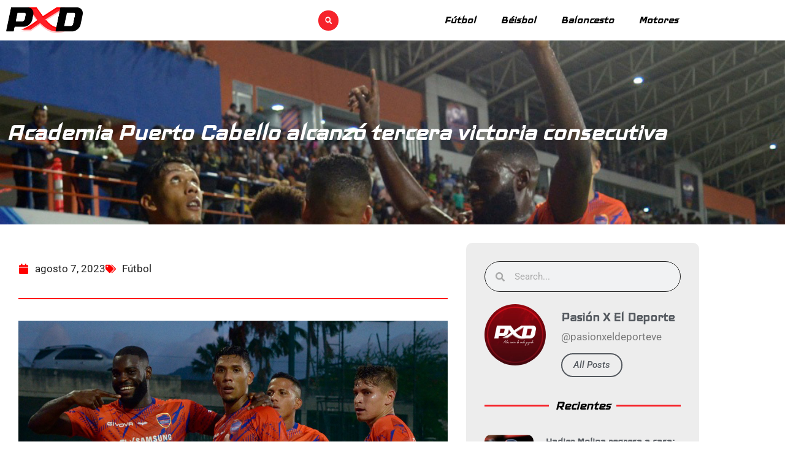

--- FILE ---
content_type: text/html; charset=UTF-8
request_url: https://www.pasionxeldeporte.com/academia-puerto-cabello-alcanzo-tercera-victoria-consecutiva/
body_size: 94555
content:
<!doctype html>
<html dir="ltr" lang="es" prefix="og: https://ogp.me/ns#">
<head>
	<meta charset="UTF-8">
	<meta name="viewport" content="width=device-width, initial-scale=1">
	<link rel="profile" href="https://gmpg.org/xfn/11">
	<title>Academia Puerto Cabello alcanzó tercera victoria consecutiva | Pasión X El Deporte</title>

		<!-- All in One SEO 4.9.3 - aioseo.com -->
	<meta name="description" content="Eduardo Expósito – Pasión X el Deporte.- Academia Puerto Cabello sigue dominando cómodamente la Liga FUTVE y el día de ayer consiguió su tercera victoria consecutiva y la número 15 del año al derrotar 2 goles por 0 al Angostura Fútbol Club en La Bombonerita. El delantero neerlandés Stevy Okitokandjo fue el encargado de marcar el" />
	<meta name="robots" content="max-image-preview:large" />
	<meta name="author" content="Pasión X El Deporte"/>
	<meta name="google-site-verification" content="lUPnNHUk2YGf3JEU4dQFo8nSYjMGw0yXGM1zRN_6TH8" />
	<meta name="keywords" content="academia puerto cabello,angostura fc,fútbol,liga futve,primera división,venezuela" />
	<link rel="canonical" href="https://www.pasionxeldeporte.com/academia-puerto-cabello-alcanzo-tercera-victoria-consecutiva/" />
	<meta name="generator" content="All in One SEO (AIOSEO) 4.9.3" />

		<!-- Global site tag (gtag.js) - Google Analytics -->
<script async src="https://www.googletagmanager.com/gtag/js?id=UA-172899415-1"></script>
<script>
 window.dataLayer = window.dataLayer || [];
 function gtag(){dataLayer.push(arguments);}
 gtag('js', new Date());

 gtag('config', 'UA-172899415-1');
</script>
		<meta property="og:locale" content="es_ES" />
		<meta property="og:site_name" content="Pasión X El Deporte → Más cerca de cada jugada" />
		<meta property="og:type" content="article" />
		<meta property="og:title" content="Academia Puerto Cabello alcanzó tercera victoria consecutiva | Pasión X El Deporte" />
		<meta property="og:description" content="Eduardo Expósito – Pasión X el Deporte.- Academia Puerto Cabello sigue dominando cómodamente la Liga FUTVE y el día de ayer consiguió su tercera victoria consecutiva y la número 15 del año al derrotar 2 goles por 0 al Angostura Fútbol Club en La Bombonerita. El delantero neerlandés Stevy Okitokandjo fue el encargado de marcar el" />
		<meta property="og:url" content="https://www.pasionxeldeporte.com/academia-puerto-cabello-alcanzo-tercera-victoria-consecutiva/" />
		<meta property="og:image" content="https://www.pasionxeldeporte.com/wp-content/uploads/2023/08/F24zyjGWAAAJmd-.jpg" />
		<meta property="og:image:secure_url" content="https://www.pasionxeldeporte.com/wp-content/uploads/2023/08/F24zyjGWAAAJmd-.jpg" />
		<meta property="og:image:width" content="1080" />
		<meta property="og:image:height" content="720" />
		<meta property="article:published_time" content="2023-08-07T12:32:28+00:00" />
		<meta property="article:modified_time" content="2023-08-07T12:32:28+00:00" />
		<meta property="article:publisher" content="https://www.facebook.com/pasionxeldeport" />
		<meta name="twitter:card" content="summary_large_image" />
		<meta name="twitter:site" content="@pxd_ve" />
		<meta name="twitter:title" content="Academia Puerto Cabello alcanzó tercera victoria consecutiva | Pasión X El Deporte" />
		<meta name="twitter:description" content="Eduardo Expósito – Pasión X el Deporte.- Academia Puerto Cabello sigue dominando cómodamente la Liga FUTVE y el día de ayer consiguió su tercera victoria consecutiva y la número 15 del año al derrotar 2 goles por 0 al Angostura Fútbol Club en La Bombonerita. El delantero neerlandés Stevy Okitokandjo fue el encargado de marcar el" />
		<meta name="twitter:creator" content="@pxd_ve" />
		<meta name="twitter:image" content="https://www.pasionxeldeporte.com/wp-content/uploads/2023/08/F24zyjGWAAAJmd-.jpg" />
		<meta name="twitter:label1" content="Escrito por" />
		<meta name="twitter:data1" content="Pasión X El Deporte" />
		<meta name="twitter:label2" content="Tiempo de lectura estimado" />
		<meta name="twitter:data2" content="1 minuto" />
		<script type="application/ld+json" class="aioseo-schema">
			{"@context":"https:\/\/schema.org","@graph":[{"@type":"Article","@id":"https:\/\/www.pasionxeldeporte.com\/academia-puerto-cabello-alcanzo-tercera-victoria-consecutiva\/#article","name":"Academia Puerto Cabello alcanz\u00f3 tercera victoria consecutiva | Pasi\u00f3n X El Deporte","headline":"Academia Puerto Cabello alcanz\u00f3 tercera victoria consecutiva","author":{"@id":"https:\/\/www.pasionxeldeporte.com\/author\/colaboradorespxd\/#author"},"publisher":{"@id":"https:\/\/www.pasionxeldeporte.com\/#organization"},"image":{"@type":"ImageObject","url":"https:\/\/www.pasionxeldeporte.com\/wp-content\/uploads\/2023\/08\/F24zyjGWAAAJmd-.jpg","width":1080,"height":720},"datePublished":"2023-08-07T08:02:28-04:30","dateModified":"2023-08-07T08:02:28-04:30","inLanguage":"es-ES","mainEntityOfPage":{"@id":"https:\/\/www.pasionxeldeporte.com\/academia-puerto-cabello-alcanzo-tercera-victoria-consecutiva\/#webpage"},"isPartOf":{"@id":"https:\/\/www.pasionxeldeporte.com\/academia-puerto-cabello-alcanzo-tercera-victoria-consecutiva\/#webpage"},"articleSection":"F\u00fatbol, Academia Puerto Cabello, Angostura FC, F\u00fatbol, LIGA FUTVE, PRIMERA DIVISI\u00d3N, Venezuela"},{"@type":"BreadcrumbList","@id":"https:\/\/www.pasionxeldeporte.com\/academia-puerto-cabello-alcanzo-tercera-victoria-consecutiva\/#breadcrumblist","itemListElement":[{"@type":"ListItem","@id":"https:\/\/www.pasionxeldeporte.com#listItem","position":1,"name":"Inicio","item":"https:\/\/www.pasionxeldeporte.com","nextItem":{"@type":"ListItem","@id":"https:\/\/www.pasionxeldeporte.com\/category\/futbol\/#listItem","name":"F\u00fatbol"}},{"@type":"ListItem","@id":"https:\/\/www.pasionxeldeporte.com\/category\/futbol\/#listItem","position":2,"name":"F\u00fatbol","item":"https:\/\/www.pasionxeldeporte.com\/category\/futbol\/","nextItem":{"@type":"ListItem","@id":"https:\/\/www.pasionxeldeporte.com\/academia-puerto-cabello-alcanzo-tercera-victoria-consecutiva\/#listItem","name":"Academia Puerto Cabello alcanz\u00f3 tercera victoria consecutiva"},"previousItem":{"@type":"ListItem","@id":"https:\/\/www.pasionxeldeporte.com#listItem","name":"Inicio"}},{"@type":"ListItem","@id":"https:\/\/www.pasionxeldeporte.com\/academia-puerto-cabello-alcanzo-tercera-victoria-consecutiva\/#listItem","position":3,"name":"Academia Puerto Cabello alcanz\u00f3 tercera victoria consecutiva","previousItem":{"@type":"ListItem","@id":"https:\/\/www.pasionxeldeporte.com\/category\/futbol\/#listItem","name":"F\u00fatbol"}}]},{"@type":"Organization","@id":"https:\/\/www.pasionxeldeporte.com\/#organization","name":"Pasi\u00f3n X El Deporte","description":"M\u00e1s cerca de cada jugada Medio de comunicaci\u00f3n con 22 a\u00f1os de trayectoria enfocado 100% en brindar la mejor actualidad del deporte venezolano en todas sus disciplinas.","url":"https:\/\/www.pasionxeldeporte.com\/","email":"mercadeo@pasionxeldeporte.com","foundingDate":"2004-11-26","numberOfEmployees":{"@type":"QuantitativeValue","value":5},"logo":{"@type":"ImageObject","url":"https:\/\/www.pasionxeldeporte.com\/wp-content\/uploads\/2026\/01\/PND-NEGRO-2.png","@id":"https:\/\/www.pasionxeldeporte.com\/academia-puerto-cabello-alcanzo-tercera-victoria-consecutiva\/#organizationLogo","width":1822,"height":874},"image":{"@id":"https:\/\/www.pasionxeldeporte.com\/academia-puerto-cabello-alcanzo-tercera-victoria-consecutiva\/#organizationLogo"},"sameAs":["https:\/\/www.facebook.com\/pasionxeldeport","https:\/\/twitter.com\/pxd_ve","https:\/\/www.instagram.com\/pasionxeldeporteve\/","https:\/\/www.tiktok.com\/@pasionxeldeporte","https:\/\/www.youtube.com\/@pasionxeldeporteve","https:\/\/www.threads.com\/@pasionxeldeporteve"]},{"@type":"Person","@id":"https:\/\/www.pasionxeldeporte.com\/author\/colaboradorespxd\/#author","url":"https:\/\/www.pasionxeldeporte.com\/author\/colaboradorespxd\/","name":"Pasi\u00f3n X El Deporte","image":{"@type":"ImageObject","@id":"https:\/\/www.pasionxeldeporte.com\/academia-puerto-cabello-alcanzo-tercera-victoria-consecutiva\/#authorImage","url":"https:\/\/secure.gravatar.com\/avatar\/9aac88f3363b3b3ec4d9f4bf2c5c978d59fc159e12cffa91a3f2b924fac9b1a0?s=96&d=mm&r=g","width":96,"height":96,"caption":"Pasi\u00f3n X El Deporte"}},{"@type":"WebPage","@id":"https:\/\/www.pasionxeldeporte.com\/academia-puerto-cabello-alcanzo-tercera-victoria-consecutiva\/#webpage","url":"https:\/\/www.pasionxeldeporte.com\/academia-puerto-cabello-alcanzo-tercera-victoria-consecutiva\/","name":"Academia Puerto Cabello alcanz\u00f3 tercera victoria consecutiva | Pasi\u00f3n X El Deporte","description":"Eduardo Exp\u00f3sito \u2013 Pasi\u00f3n X el Deporte.- Academia Puerto Cabello sigue dominando c\u00f3modamente la Liga FUTVE y el d\u00eda de ayer consigui\u00f3 su tercera victoria consecutiva y la n\u00famero 15 del a\u00f1o al derrotar 2 goles por 0 al Angostura F\u00fatbol Club en La Bombonerita. El delantero neerland\u00e9s Stevy Okitokandjo fue el encargado de marcar el","inLanguage":"es-ES","isPartOf":{"@id":"https:\/\/www.pasionxeldeporte.com\/#website"},"breadcrumb":{"@id":"https:\/\/www.pasionxeldeporte.com\/academia-puerto-cabello-alcanzo-tercera-victoria-consecutiva\/#breadcrumblist"},"author":{"@id":"https:\/\/www.pasionxeldeporte.com\/author\/colaboradorespxd\/#author"},"creator":{"@id":"https:\/\/www.pasionxeldeporte.com\/author\/colaboradorespxd\/#author"},"image":{"@type":"ImageObject","url":"https:\/\/www.pasionxeldeporte.com\/wp-content\/uploads\/2023\/08\/F24zyjGWAAAJmd-.jpg","@id":"https:\/\/www.pasionxeldeporte.com\/academia-puerto-cabello-alcanzo-tercera-victoria-consecutiva\/#mainImage","width":1080,"height":720},"primaryImageOfPage":{"@id":"https:\/\/www.pasionxeldeporte.com\/academia-puerto-cabello-alcanzo-tercera-victoria-consecutiva\/#mainImage"},"datePublished":"2023-08-07T08:02:28-04:30","dateModified":"2023-08-07T08:02:28-04:30"},{"@type":"WebSite","@id":"https:\/\/www.pasionxeldeporte.com\/#website","url":"https:\/\/www.pasionxeldeporte.com\/","name":"Pasi\u00f3n X El Deporte | P\u00e1gina Oficial","alternateName":"PXD","description":"M\u00e1s cerca de cada jugada","inLanguage":"es-ES","publisher":{"@id":"https:\/\/www.pasionxeldeporte.com\/#organization"}}]}
		</script>
		<!-- All in One SEO -->

<link rel='dns-prefetch' href='//www.googletagmanager.com' />
<link rel='dns-prefetch' href='//pagead2.googlesyndication.com' />
<link rel="alternate" type="application/rss+xml" title="Pasión X El Deporte &raquo; Feed" href="https://www.pasionxeldeporte.com/feed/" />
<link rel="alternate" type="application/rss+xml" title="Pasión X El Deporte &raquo; Feed de los comentarios" href="https://www.pasionxeldeporte.com/comments/feed/" />
<link rel="alternate" title="oEmbed (JSON)" type="application/json+oembed" href="https://www.pasionxeldeporte.com/wp-json/oembed/1.0/embed?url=https%3A%2F%2Fwww.pasionxeldeporte.com%2Facademia-puerto-cabello-alcanzo-tercera-victoria-consecutiva%2F" />
<link rel="alternate" title="oEmbed (XML)" type="text/xml+oembed" href="https://www.pasionxeldeporte.com/wp-json/oembed/1.0/embed?url=https%3A%2F%2Fwww.pasionxeldeporte.com%2Facademia-puerto-cabello-alcanzo-tercera-victoria-consecutiva%2F&#038;format=xml" />
<style id='wp-img-auto-sizes-contain-inline-css'>
img:is([sizes=auto i],[sizes^="auto," i]){contain-intrinsic-size:3000px 1500px}
/*# sourceURL=wp-img-auto-sizes-contain-inline-css */
</style>
<link rel='stylesheet' id='sbi_styles-css' href='https://www.pasionxeldeporte.com/wp-content/plugins/instagram-feed-pro/css/sbi-styles.min.css?ver=6.8.0' media='all' />
<style id='wp-emoji-styles-inline-css'>

	img.wp-smiley, img.emoji {
		display: inline !important;
		border: none !important;
		box-shadow: none !important;
		height: 1em !important;
		width: 1em !important;
		margin: 0 0.07em !important;
		vertical-align: -0.1em !important;
		background: none !important;
		padding: 0 !important;
	}
/*# sourceURL=wp-emoji-styles-inline-css */
</style>
<link rel='stylesheet' id='wp-block-library-css' href='https://www.pasionxeldeporte.com/wp-includes/css/dist/block-library/style.min.css?ver=6.9' media='all' />
<link rel='stylesheet' id='aioseo/css/src/vue/standalone/blocks/table-of-contents/global.scss-css' href='https://www.pasionxeldeporte.com/wp-content/plugins/all-in-one-seo-pack/dist/Lite/assets/css/table-of-contents/global.e90f6d47.css?ver=4.9.3' media='all' />
<style id='global-styles-inline-css'>
:root{--wp--preset--aspect-ratio--square: 1;--wp--preset--aspect-ratio--4-3: 4/3;--wp--preset--aspect-ratio--3-4: 3/4;--wp--preset--aspect-ratio--3-2: 3/2;--wp--preset--aspect-ratio--2-3: 2/3;--wp--preset--aspect-ratio--16-9: 16/9;--wp--preset--aspect-ratio--9-16: 9/16;--wp--preset--color--black: #000000;--wp--preset--color--cyan-bluish-gray: #abb8c3;--wp--preset--color--white: #ffffff;--wp--preset--color--pale-pink: #f78da7;--wp--preset--color--vivid-red: #cf2e2e;--wp--preset--color--luminous-vivid-orange: #ff6900;--wp--preset--color--luminous-vivid-amber: #fcb900;--wp--preset--color--light-green-cyan: #7bdcb5;--wp--preset--color--vivid-green-cyan: #00d084;--wp--preset--color--pale-cyan-blue: #8ed1fc;--wp--preset--color--vivid-cyan-blue: #0693e3;--wp--preset--color--vivid-purple: #9b51e0;--wp--preset--gradient--vivid-cyan-blue-to-vivid-purple: linear-gradient(135deg,rgb(6,147,227) 0%,rgb(155,81,224) 100%);--wp--preset--gradient--light-green-cyan-to-vivid-green-cyan: linear-gradient(135deg,rgb(122,220,180) 0%,rgb(0,208,130) 100%);--wp--preset--gradient--luminous-vivid-amber-to-luminous-vivid-orange: linear-gradient(135deg,rgb(252,185,0) 0%,rgb(255,105,0) 100%);--wp--preset--gradient--luminous-vivid-orange-to-vivid-red: linear-gradient(135deg,rgb(255,105,0) 0%,rgb(207,46,46) 100%);--wp--preset--gradient--very-light-gray-to-cyan-bluish-gray: linear-gradient(135deg,rgb(238,238,238) 0%,rgb(169,184,195) 100%);--wp--preset--gradient--cool-to-warm-spectrum: linear-gradient(135deg,rgb(74,234,220) 0%,rgb(151,120,209) 20%,rgb(207,42,186) 40%,rgb(238,44,130) 60%,rgb(251,105,98) 80%,rgb(254,248,76) 100%);--wp--preset--gradient--blush-light-purple: linear-gradient(135deg,rgb(255,206,236) 0%,rgb(152,150,240) 100%);--wp--preset--gradient--blush-bordeaux: linear-gradient(135deg,rgb(254,205,165) 0%,rgb(254,45,45) 50%,rgb(107,0,62) 100%);--wp--preset--gradient--luminous-dusk: linear-gradient(135deg,rgb(255,203,112) 0%,rgb(199,81,192) 50%,rgb(65,88,208) 100%);--wp--preset--gradient--pale-ocean: linear-gradient(135deg,rgb(255,245,203) 0%,rgb(182,227,212) 50%,rgb(51,167,181) 100%);--wp--preset--gradient--electric-grass: linear-gradient(135deg,rgb(202,248,128) 0%,rgb(113,206,126) 100%);--wp--preset--gradient--midnight: linear-gradient(135deg,rgb(2,3,129) 0%,rgb(40,116,252) 100%);--wp--preset--font-size--small: 13px;--wp--preset--font-size--medium: 20px;--wp--preset--font-size--large: 36px;--wp--preset--font-size--x-large: 42px;--wp--preset--spacing--20: 0.44rem;--wp--preset--spacing--30: 0.67rem;--wp--preset--spacing--40: 1rem;--wp--preset--spacing--50: 1.5rem;--wp--preset--spacing--60: 2.25rem;--wp--preset--spacing--70: 3.38rem;--wp--preset--spacing--80: 5.06rem;--wp--preset--shadow--natural: 6px 6px 9px rgba(0, 0, 0, 0.2);--wp--preset--shadow--deep: 12px 12px 50px rgba(0, 0, 0, 0.4);--wp--preset--shadow--sharp: 6px 6px 0px rgba(0, 0, 0, 0.2);--wp--preset--shadow--outlined: 6px 6px 0px -3px rgb(255, 255, 255), 6px 6px rgb(0, 0, 0);--wp--preset--shadow--crisp: 6px 6px 0px rgb(0, 0, 0);}:root { --wp--style--global--content-size: 800px;--wp--style--global--wide-size: 1200px; }:where(body) { margin: 0; }.wp-site-blocks > .alignleft { float: left; margin-right: 2em; }.wp-site-blocks > .alignright { float: right; margin-left: 2em; }.wp-site-blocks > .aligncenter { justify-content: center; margin-left: auto; margin-right: auto; }:where(.wp-site-blocks) > * { margin-block-start: 24px; margin-block-end: 0; }:where(.wp-site-blocks) > :first-child { margin-block-start: 0; }:where(.wp-site-blocks) > :last-child { margin-block-end: 0; }:root { --wp--style--block-gap: 24px; }:root :where(.is-layout-flow) > :first-child{margin-block-start: 0;}:root :where(.is-layout-flow) > :last-child{margin-block-end: 0;}:root :where(.is-layout-flow) > *{margin-block-start: 24px;margin-block-end: 0;}:root :where(.is-layout-constrained) > :first-child{margin-block-start: 0;}:root :where(.is-layout-constrained) > :last-child{margin-block-end: 0;}:root :where(.is-layout-constrained) > *{margin-block-start: 24px;margin-block-end: 0;}:root :where(.is-layout-flex){gap: 24px;}:root :where(.is-layout-grid){gap: 24px;}.is-layout-flow > .alignleft{float: left;margin-inline-start: 0;margin-inline-end: 2em;}.is-layout-flow > .alignright{float: right;margin-inline-start: 2em;margin-inline-end: 0;}.is-layout-flow > .aligncenter{margin-left: auto !important;margin-right: auto !important;}.is-layout-constrained > .alignleft{float: left;margin-inline-start: 0;margin-inline-end: 2em;}.is-layout-constrained > .alignright{float: right;margin-inline-start: 2em;margin-inline-end: 0;}.is-layout-constrained > .aligncenter{margin-left: auto !important;margin-right: auto !important;}.is-layout-constrained > :where(:not(.alignleft):not(.alignright):not(.alignfull)){max-width: var(--wp--style--global--content-size);margin-left: auto !important;margin-right: auto !important;}.is-layout-constrained > .alignwide{max-width: var(--wp--style--global--wide-size);}body .is-layout-flex{display: flex;}.is-layout-flex{flex-wrap: wrap;align-items: center;}.is-layout-flex > :is(*, div){margin: 0;}body .is-layout-grid{display: grid;}.is-layout-grid > :is(*, div){margin: 0;}body{padding-top: 0px;padding-right: 0px;padding-bottom: 0px;padding-left: 0px;}a:where(:not(.wp-element-button)){text-decoration: underline;}:root :where(.wp-element-button, .wp-block-button__link){background-color: #32373c;border-width: 0;color: #fff;font-family: inherit;font-size: inherit;font-style: inherit;font-weight: inherit;letter-spacing: inherit;line-height: inherit;padding-top: calc(0.667em + 2px);padding-right: calc(1.333em + 2px);padding-bottom: calc(0.667em + 2px);padding-left: calc(1.333em + 2px);text-decoration: none;text-transform: inherit;}.has-black-color{color: var(--wp--preset--color--black) !important;}.has-cyan-bluish-gray-color{color: var(--wp--preset--color--cyan-bluish-gray) !important;}.has-white-color{color: var(--wp--preset--color--white) !important;}.has-pale-pink-color{color: var(--wp--preset--color--pale-pink) !important;}.has-vivid-red-color{color: var(--wp--preset--color--vivid-red) !important;}.has-luminous-vivid-orange-color{color: var(--wp--preset--color--luminous-vivid-orange) !important;}.has-luminous-vivid-amber-color{color: var(--wp--preset--color--luminous-vivid-amber) !important;}.has-light-green-cyan-color{color: var(--wp--preset--color--light-green-cyan) !important;}.has-vivid-green-cyan-color{color: var(--wp--preset--color--vivid-green-cyan) !important;}.has-pale-cyan-blue-color{color: var(--wp--preset--color--pale-cyan-blue) !important;}.has-vivid-cyan-blue-color{color: var(--wp--preset--color--vivid-cyan-blue) !important;}.has-vivid-purple-color{color: var(--wp--preset--color--vivid-purple) !important;}.has-black-background-color{background-color: var(--wp--preset--color--black) !important;}.has-cyan-bluish-gray-background-color{background-color: var(--wp--preset--color--cyan-bluish-gray) !important;}.has-white-background-color{background-color: var(--wp--preset--color--white) !important;}.has-pale-pink-background-color{background-color: var(--wp--preset--color--pale-pink) !important;}.has-vivid-red-background-color{background-color: var(--wp--preset--color--vivid-red) !important;}.has-luminous-vivid-orange-background-color{background-color: var(--wp--preset--color--luminous-vivid-orange) !important;}.has-luminous-vivid-amber-background-color{background-color: var(--wp--preset--color--luminous-vivid-amber) !important;}.has-light-green-cyan-background-color{background-color: var(--wp--preset--color--light-green-cyan) !important;}.has-vivid-green-cyan-background-color{background-color: var(--wp--preset--color--vivid-green-cyan) !important;}.has-pale-cyan-blue-background-color{background-color: var(--wp--preset--color--pale-cyan-blue) !important;}.has-vivid-cyan-blue-background-color{background-color: var(--wp--preset--color--vivid-cyan-blue) !important;}.has-vivid-purple-background-color{background-color: var(--wp--preset--color--vivid-purple) !important;}.has-black-border-color{border-color: var(--wp--preset--color--black) !important;}.has-cyan-bluish-gray-border-color{border-color: var(--wp--preset--color--cyan-bluish-gray) !important;}.has-white-border-color{border-color: var(--wp--preset--color--white) !important;}.has-pale-pink-border-color{border-color: var(--wp--preset--color--pale-pink) !important;}.has-vivid-red-border-color{border-color: var(--wp--preset--color--vivid-red) !important;}.has-luminous-vivid-orange-border-color{border-color: var(--wp--preset--color--luminous-vivid-orange) !important;}.has-luminous-vivid-amber-border-color{border-color: var(--wp--preset--color--luminous-vivid-amber) !important;}.has-light-green-cyan-border-color{border-color: var(--wp--preset--color--light-green-cyan) !important;}.has-vivid-green-cyan-border-color{border-color: var(--wp--preset--color--vivid-green-cyan) !important;}.has-pale-cyan-blue-border-color{border-color: var(--wp--preset--color--pale-cyan-blue) !important;}.has-vivid-cyan-blue-border-color{border-color: var(--wp--preset--color--vivid-cyan-blue) !important;}.has-vivid-purple-border-color{border-color: var(--wp--preset--color--vivid-purple) !important;}.has-vivid-cyan-blue-to-vivid-purple-gradient-background{background: var(--wp--preset--gradient--vivid-cyan-blue-to-vivid-purple) !important;}.has-light-green-cyan-to-vivid-green-cyan-gradient-background{background: var(--wp--preset--gradient--light-green-cyan-to-vivid-green-cyan) !important;}.has-luminous-vivid-amber-to-luminous-vivid-orange-gradient-background{background: var(--wp--preset--gradient--luminous-vivid-amber-to-luminous-vivid-orange) !important;}.has-luminous-vivid-orange-to-vivid-red-gradient-background{background: var(--wp--preset--gradient--luminous-vivid-orange-to-vivid-red) !important;}.has-very-light-gray-to-cyan-bluish-gray-gradient-background{background: var(--wp--preset--gradient--very-light-gray-to-cyan-bluish-gray) !important;}.has-cool-to-warm-spectrum-gradient-background{background: var(--wp--preset--gradient--cool-to-warm-spectrum) !important;}.has-blush-light-purple-gradient-background{background: var(--wp--preset--gradient--blush-light-purple) !important;}.has-blush-bordeaux-gradient-background{background: var(--wp--preset--gradient--blush-bordeaux) !important;}.has-luminous-dusk-gradient-background{background: var(--wp--preset--gradient--luminous-dusk) !important;}.has-pale-ocean-gradient-background{background: var(--wp--preset--gradient--pale-ocean) !important;}.has-electric-grass-gradient-background{background: var(--wp--preset--gradient--electric-grass) !important;}.has-midnight-gradient-background{background: var(--wp--preset--gradient--midnight) !important;}.has-small-font-size{font-size: var(--wp--preset--font-size--small) !important;}.has-medium-font-size{font-size: var(--wp--preset--font-size--medium) !important;}.has-large-font-size{font-size: var(--wp--preset--font-size--large) !important;}.has-x-large-font-size{font-size: var(--wp--preset--font-size--x-large) !important;}
:root :where(.wp-block-pullquote){font-size: 1.5em;line-height: 1.6;}
/*# sourceURL=global-styles-inline-css */
</style>
<link rel='stylesheet' id='ctf_styles-css' href='https://www.pasionxeldeporte.com/wp-content/plugins/custom-twitter-feeds/css/ctf-styles.min.css?ver=2.3.1' media='all' />
<link rel='stylesheet' id='yop-public-css' href='https://www.pasionxeldeporte.com/wp-content/plugins/yop-poll/public/assets/css/yop-poll-public-6.5.39.css?ver=6.9' media='all' />
<link rel='stylesheet' id='hello-elementor-css' href='https://www.pasionxeldeporte.com/wp-content/themes/hello-elementor/assets/css/reset.css?ver=3.4.5' media='all' />
<link rel='stylesheet' id='hello-elementor-theme-style-css' href='https://www.pasionxeldeporte.com/wp-content/themes/hello-elementor/assets/css/theme.css?ver=3.4.5' media='all' />
<link rel='stylesheet' id='hello-elementor-header-footer-css' href='https://www.pasionxeldeporte.com/wp-content/themes/hello-elementor/assets/css/header-footer.css?ver=3.4.5' media='all' />
<link rel='stylesheet' id='elementor-frontend-css' href='https://www.pasionxeldeporte.com/wp-content/plugins/elementor/assets/css/frontend.min.css?ver=3.34.1' media='all' />
<style id='elementor-frontend-inline-css'>
.elementor-59113 .elementor-element.elementor-element-8f62d91:not(.elementor-motion-effects-element-type-background), .elementor-59113 .elementor-element.elementor-element-8f62d91 > .elementor-motion-effects-container > .elementor-motion-effects-layer{background-image:url("https://www.pasionxeldeporte.com/wp-content/uploads/2023/08/F24zyjGWAAAJmd-.jpg");}
/*# sourceURL=elementor-frontend-inline-css */
</style>
<link rel='stylesheet' id='elementor-post-59001-css' href='https://www.pasionxeldeporte.com/wp-content/uploads/elementor/css/post-59001.css?ver=1768943836' media='all' />
<link rel='stylesheet' id='e-animation-bounceInLeft-css' href='https://www.pasionxeldeporte.com/wp-content/plugins/elementor/assets/lib/animations/styles/bounceInLeft.min.css?ver=3.34.1' media='all' />
<link rel='stylesheet' id='widget-image-css' href='https://www.pasionxeldeporte.com/wp-content/plugins/elementor/assets/css/widget-image.min.css?ver=3.34.1' media='all' />
<link rel='stylesheet' id='widget-search-form-css' href='https://www.pasionxeldeporte.com/wp-content/plugins/elementor-pro/assets/css/widget-search-form.min.css?ver=3.34.0' media='all' />
<link rel='stylesheet' id='widget-nav-menu-css' href='https://www.pasionxeldeporte.com/wp-content/plugins/elementor-pro/assets/css/widget-nav-menu.min.css?ver=3.34.0' media='all' />
<link rel='stylesheet' id='widget-heading-css' href='https://www.pasionxeldeporte.com/wp-content/plugins/elementor/assets/css/widget-heading.min.css?ver=3.34.1' media='all' />
<link rel='stylesheet' id='widget-divider-css' href='https://www.pasionxeldeporte.com/wp-content/plugins/elementor/assets/css/widget-divider.min.css?ver=3.34.1' media='all' />
<link rel='stylesheet' id='widget-social-icons-css' href='https://www.pasionxeldeporte.com/wp-content/plugins/elementor/assets/css/widget-social-icons.min.css?ver=3.34.1' media='all' />
<link rel='stylesheet' id='e-apple-webkit-css' href='https://www.pasionxeldeporte.com/wp-content/plugins/elementor/assets/css/conditionals/apple-webkit.min.css?ver=3.34.1' media='all' />
<link rel='stylesheet' id='e-shapes-css' href='https://www.pasionxeldeporte.com/wp-content/plugins/elementor/assets/css/conditionals/shapes.min.css?ver=3.34.1' media='all' />
<link rel='stylesheet' id='e-animation-fadeInRight-css' href='https://www.pasionxeldeporte.com/wp-content/plugins/elementor/assets/lib/animations/styles/fadeInRight.min.css?ver=3.34.1' media='all' />
<link rel='stylesheet' id='widget-post-info-css' href='https://www.pasionxeldeporte.com/wp-content/plugins/elementor-pro/assets/css/widget-post-info.min.css?ver=3.34.0' media='all' />
<link rel='stylesheet' id='widget-icon-list-css' href='https://www.pasionxeldeporte.com/wp-content/plugins/elementor/assets/css/widget-icon-list.min.css?ver=3.34.1' media='all' />
<link rel='stylesheet' id='widget-share-buttons-css' href='https://www.pasionxeldeporte.com/wp-content/plugins/elementor-pro/assets/css/widget-share-buttons.min.css?ver=3.34.0' media='all' />
<link rel='stylesheet' id='widget-post-navigation-css' href='https://www.pasionxeldeporte.com/wp-content/plugins/elementor-pro/assets/css/widget-post-navigation.min.css?ver=3.34.0' media='all' />
<link rel='stylesheet' id='e-animation-fadeInUp-css' href='https://www.pasionxeldeporte.com/wp-content/plugins/elementor/assets/lib/animations/styles/fadeInUp.min.css?ver=3.34.1' media='all' />
<link rel='stylesheet' id='widget-author-box-css' href='https://www.pasionxeldeporte.com/wp-content/plugins/elementor-pro/assets/css/widget-author-box.min.css?ver=3.34.0' media='all' />
<link rel='stylesheet' id='widget-posts-css' href='https://www.pasionxeldeporte.com/wp-content/plugins/elementor-pro/assets/css/widget-posts.min.css?ver=3.34.0' media='all' />
<link rel='stylesheet' id='sbistyles-css' href='https://www.pasionxeldeporte.com/wp-content/plugins/instagram-feed-pro/css/sbi-styles.min.css?ver=6.8.0' media='all' />
<link rel='stylesheet' id='elementor-post-59008-css' href='https://www.pasionxeldeporte.com/wp-content/uploads/elementor/css/post-59008.css?ver=1768943836' media='all' />
<link rel='stylesheet' id='elementor-post-59017-css' href='https://www.pasionxeldeporte.com/wp-content/uploads/elementor/css/post-59017.css?ver=1768943836' media='all' />
<link rel='stylesheet' id='elementor-post-59113-css' href='https://www.pasionxeldeporte.com/wp-content/uploads/elementor/css/post-59113.css?ver=1768943879' media='all' />
<link rel='stylesheet' id='__EPYT__style-css' href='https://www.pasionxeldeporte.com/wp-content/plugins/youtube-embed-plus/styles/ytprefs.min.css?ver=14.2.4' media='all' />
<style id='__EPYT__style-inline-css'>

                .epyt-gallery-thumb {
                        width: 50%;
                }
                
/*# sourceURL=__EPYT__style-inline-css */
</style>
<link rel='stylesheet' id='elementor-gf-local-iceland-css' href='https://www.pasionxeldeporte.com/wp-content/uploads/elementor/google-fonts/css/iceland.css?ver=1753671785' media='all' />
<link rel='stylesheet' id='elementor-gf-local-roboto-css' href='https://www.pasionxeldeporte.com/wp-content/uploads/elementor/google-fonts/css/roboto.css?ver=1753671789' media='all' />
<script src="https://www.pasionxeldeporte.com/wp-includes/js/jquery/jquery.min.js?ver=3.7.1" id="jquery-core-js"></script>
<script src="https://www.pasionxeldeporte.com/wp-includes/js/jquery/jquery-migrate.min.js?ver=3.4.1" id="jquery-migrate-js"></script>
<script id="yop-public-js-extra">
var objectL10n = {"yopPollParams":{"urlParams":{"ajax":"https://www.pasionxeldeporte.com/wp-admin/admin-ajax.php","wpLogin":"https://www.pasionxeldeporte.com/manejador/?redirect_to=https%3A%2F%2Fwww.pasionxeldeporte.com%2Fwp-admin%2Fadmin-ajax.php%3Faction%3Dyop_poll_record_wordpress_vote"},"apiParams":{"reCaptcha":{"siteKey":""},"reCaptchaV2Invisible":{"siteKey":""},"reCaptchaV3":{"siteKey":""},"hCaptcha":{"siteKey":""},"cloudflareTurnstile":{"siteKey":""}},"captchaParams":{"imgPath":"https://www.pasionxeldeporte.com/wp-content/plugins/yop-poll/public/assets/img/","url":"https://www.pasionxeldeporte.com/wp-content/plugins/yop-poll/app.php","accessibilityAlt":"Sound icon","accessibilityTitle":"Accessibility option: listen to a question and answer it!","accessibilityDescription":"Type below the \u003Cstrong\u003Eanswer\u003C/strong\u003E to what you hear. Numbers or words:","explanation":"Click or touch the \u003Cstrong\u003EANSWER\u003C/strong\u003E","refreshAlt":"Refresh/reload icon","refreshTitle":"Refresh/reload: get new images and accessibility option!"},"voteParams":{"invalidPoll":"Encuesta invalida","noAnswersSelected":"Respuesta no seleccionada","minAnswersRequired":"At least {min_answers_allowed} answer(s) required","maxAnswersRequired":"Un m\u00e1ximo de {max_answers_allowed} respuesta(s) aceptadas","noAnswerForOther":"No ha seleccionado una respuesta","noValueForCustomField":"{custom_field_name} es requerido","tooManyCharsForCustomField":"Text for {custom_field_name} is too long","consentNotChecked":"Debe aceptar nuestros terminos y condiciones","noCaptchaSelected":"Captcha es requerido","thankYou":"\u00a1Gracias por tu voto!"},"resultsParams":{"singleVote":"voto","multipleVotes":"votos","singleAnswer":"respuesta","multipleAnswers":"respuestas"}}};
//# sourceURL=yop-public-js-extra
</script>
<script src="https://www.pasionxeldeporte.com/wp-content/plugins/yop-poll/public/assets/js/yop-poll-public-6.5.39.min.js?ver=6.9" id="yop-public-js"></script>

<!-- Fragmento de código de la etiqueta de Google (gtag.js) añadida por Site Kit -->
<!-- Fragmento de código de Google Analytics añadido por Site Kit -->
<script src="https://www.googletagmanager.com/gtag/js?id=GT-NMC8FSS" id="google_gtagjs-js" async></script>
<script id="google_gtagjs-js-after">
window.dataLayer = window.dataLayer || [];function gtag(){dataLayer.push(arguments);}
gtag("set","linker",{"domains":["www.pasionxeldeporte.com"]});
gtag("js", new Date());
gtag("set", "developer_id.dZTNiMT", true);
gtag("config", "GT-NMC8FSS");
 window._googlesitekit = window._googlesitekit || {}; window._googlesitekit.throttledEvents = []; window._googlesitekit.gtagEvent = (name, data) => { var key = JSON.stringify( { name, data } ); if ( !! window._googlesitekit.throttledEvents[ key ] ) { return; } window._googlesitekit.throttledEvents[ key ] = true; setTimeout( () => { delete window._googlesitekit.throttledEvents[ key ]; }, 5 ); gtag( "event", name, { ...data, event_source: "site-kit" } ); }; 
//# sourceURL=google_gtagjs-js-after
</script>
<script id="__ytprefs__-js-extra">
var _EPYT_ = {"ajaxurl":"https://www.pasionxeldeporte.com/wp-admin/admin-ajax.php","security":"411b2a2a62","gallery_scrolloffset":"20","eppathtoscripts":"https://www.pasionxeldeporte.com/wp-content/plugins/youtube-embed-plus/scripts/","eppath":"https://www.pasionxeldeporte.com/wp-content/plugins/youtube-embed-plus/","epresponsiveselector":"[\"iframe.__youtube_prefs__\",\"iframe[src*='youtube.com']\",\"iframe[src*='youtube-nocookie.com']\",\"iframe[data-ep-src*='youtube.com']\",\"iframe[data-ep-src*='youtube-nocookie.com']\",\"iframe[data-ep-gallerysrc*='youtube.com']\"]","epdovol":"1","version":"14.2.4","evselector":"iframe.__youtube_prefs__[src], iframe[src*=\"youtube.com/embed/\"], iframe[src*=\"youtube-nocookie.com/embed/\"]","ajax_compat":"","maxres_facade":"eager","ytapi_load":"light","pause_others":"","stopMobileBuffer":"1","facade_mode":"","not_live_on_channel":""};
//# sourceURL=__ytprefs__-js-extra
</script>
<script src="https://www.pasionxeldeporte.com/wp-content/plugins/youtube-embed-plus/scripts/ytprefs.min.js?ver=14.2.4" id="__ytprefs__-js"></script>
<link rel="https://api.w.org/" href="https://www.pasionxeldeporte.com/wp-json/" /><link rel="alternate" title="JSON" type="application/json" href="https://www.pasionxeldeporte.com/wp-json/wp/v2/posts/96868" /><link rel="EditURI" type="application/rsd+xml" title="RSD" href="https://www.pasionxeldeporte.com/xmlrpc.php?rsd" />
<meta name="generator" content="WordPress 6.9" />
<link rel='shortlink' href='https://www.pasionxeldeporte.com/?p=96868' />
<meta name="generator" content="Site Kit by Google 1.170.0" />
<!-- Metaetiquetas de Google AdSense añadidas por Site Kit -->
<meta name="google-adsense-platform-account" content="ca-host-pub-2644536267352236">
<meta name="google-adsense-platform-domain" content="sitekit.withgoogle.com">
<!-- Acabar con las metaetiquetas de Google AdSense añadidas por Site Kit -->
<meta name="generator" content="Elementor 3.34.1; features: e_font_icon_svg, additional_custom_breakpoints; settings: css_print_method-external, google_font-enabled, font_display-auto">
			<style>
				.e-con.e-parent:nth-of-type(n+4):not(.e-lazyloaded):not(.e-no-lazyload),
				.e-con.e-parent:nth-of-type(n+4):not(.e-lazyloaded):not(.e-no-lazyload) * {
					background-image: none !important;
				}
				@media screen and (max-height: 1024px) {
					.e-con.e-parent:nth-of-type(n+3):not(.e-lazyloaded):not(.e-no-lazyload),
					.e-con.e-parent:nth-of-type(n+3):not(.e-lazyloaded):not(.e-no-lazyload) * {
						background-image: none !important;
					}
				}
				@media screen and (max-height: 640px) {
					.e-con.e-parent:nth-of-type(n+2):not(.e-lazyloaded):not(.e-no-lazyload),
					.e-con.e-parent:nth-of-type(n+2):not(.e-lazyloaded):not(.e-no-lazyload) * {
						background-image: none !important;
					}
				}
			</style>
			
<!-- Fragmento de código de Google Adsense añadido por Site Kit -->
<script async src="https://pagead2.googlesyndication.com/pagead/js/adsbygoogle.js?client=ca-pub-3558729133102487&amp;host=ca-host-pub-2644536267352236" crossorigin="anonymous"></script>

<!-- Final del fragmento de código de Google Adsense añadido por Site Kit -->
<link rel="icon" href="https://www.pasionxeldeporte.com/wp-content/uploads/2025/10/cropped-JMPeOHKY_400x400-32x32.jpg" sizes="32x32" />
<link rel="icon" href="https://www.pasionxeldeporte.com/wp-content/uploads/2025/10/cropped-JMPeOHKY_400x400-192x192.jpg" sizes="192x192" />
<link rel="apple-touch-icon" href="https://www.pasionxeldeporte.com/wp-content/uploads/2025/10/cropped-JMPeOHKY_400x400-180x180.jpg" />
<meta name="msapplication-TileImage" content="https://www.pasionxeldeporte.com/wp-content/uploads/2025/10/cropped-JMPeOHKY_400x400-270x270.jpg" />
</head>
<body class="wp-singular post-template-default single single-post postid-96868 single-format-standard wp-embed-responsive wp-theme-hello-elementor hello-elementor-default elementor-default elementor-kit-59001 elementor-page-59113">


<a class="skip-link screen-reader-text" href="#content">Ir al contenido</a>

		<header data-elementor-type="header" data-elementor-id="59008" class="elementor elementor-59008 elementor-location-header" data-elementor-post-type="elementor_library">
					<section class="elementor-section elementor-top-section elementor-element elementor-element-1dfab7f elementor-section-boxed elementor-section-height-default elementor-section-height-default" data-id="1dfab7f" data-element_type="section" data-settings="{&quot;background_background&quot;:&quot;classic&quot;}">
						<div class="elementor-container elementor-column-gap-default">
					<div class="elementor-column elementor-col-33 elementor-top-column elementor-element elementor-element-86eb8e5" data-id="86eb8e5" data-element_type="column">
			<div class="elementor-widget-wrap elementor-element-populated">
						<div class="elementor-element elementor-element-339a30a elementor-invisible elementor-widget elementor-widget-image" data-id="339a30a" data-element_type="widget" data-settings="{&quot;_animation&quot;:&quot;bounceInLeft&quot;}" data-widget_type="image.default">
				<div class="elementor-widget-container">
																<a href="https://www.pasionxeldeporte.com">
							<img width="980" height="331" src="https://www.pasionxeldeporte.com/wp-content/uploads/2020/06/PXD-LOGO-NEGRO1-no-eslogan.png" class="attachment-full size-full wp-image-59175" alt="" srcset="https://www.pasionxeldeporte.com/wp-content/uploads/2020/06/PXD-LOGO-NEGRO1-no-eslogan.png 980w, https://www.pasionxeldeporte.com/wp-content/uploads/2020/06/PXD-LOGO-NEGRO1-no-eslogan-300x101.png 300w, https://www.pasionxeldeporte.com/wp-content/uploads/2020/06/PXD-LOGO-NEGRO1-no-eslogan-768x259.png 768w" sizes="(max-width: 980px) 100vw, 980px" />								</a>
															</div>
				</div>
					</div>
		</div>
				<div class="elementor-column elementor-col-33 elementor-top-column elementor-element elementor-element-afa544a" data-id="afa544a" data-element_type="column">
			<div class="elementor-widget-wrap elementor-element-populated">
						<div class="elementor-element elementor-element-a3ff019 elementor-search-form--skin-full_screen elementor-widget-tablet__width-initial elementor-widget elementor-widget-search-form" data-id="a3ff019" data-element_type="widget" data-settings="{&quot;skin&quot;:&quot;full_screen&quot;}" data-widget_type="search-form.default">
				<div class="elementor-widget-container">
							<search role="search">
			<form class="elementor-search-form" action="https://www.pasionxeldeporte.com" method="get">
												<div class="elementor-search-form__toggle" role="button" tabindex="0" aria-label="Buscar">
					<div class="e-font-icon-svg-container"><svg aria-hidden="true" class="e-font-icon-svg e-fas-search" viewBox="0 0 512 512" xmlns="http://www.w3.org/2000/svg"><path d="M505 442.7L405.3 343c-4.5-4.5-10.6-7-17-7H372c27.6-35.3 44-79.7 44-128C416 93.1 322.9 0 208 0S0 93.1 0 208s93.1 208 208 208c48.3 0 92.7-16.4 128-44v16.3c0 6.4 2.5 12.5 7 17l99.7 99.7c9.4 9.4 24.6 9.4 33.9 0l28.3-28.3c9.4-9.4 9.4-24.6.1-34zM208 336c-70.7 0-128-57.2-128-128 0-70.7 57.2-128 128-128 70.7 0 128 57.2 128 128 0 70.7-57.2 128-128 128z"></path></svg></div>				</div>
								<div class="elementor-search-form__container">
					<label class="elementor-screen-only" for="elementor-search-form-a3ff019">Buscar</label>

					
					<input id="elementor-search-form-a3ff019" placeholder="Buscar" class="elementor-search-form__input" type="search" name="s" value="">
					
					
										<div class="dialog-lightbox-close-button dialog-close-button" role="button" tabindex="0" aria-label="Cerrar este cuadro de búsqueda.">
						<svg aria-hidden="true" class="e-font-icon-svg e-eicon-close" viewBox="0 0 1000 1000" xmlns="http://www.w3.org/2000/svg"><path d="M742 167L500 408 258 167C246 154 233 150 217 150 196 150 179 158 167 167 154 179 150 196 150 212 150 229 154 242 171 254L408 500 167 742C138 771 138 800 167 829 196 858 225 858 254 829L496 587 738 829C750 842 767 846 783 846 800 846 817 842 829 829 842 817 846 804 846 783 846 767 842 750 829 737L588 500 833 258C863 229 863 200 833 171 804 137 775 137 742 167Z"></path></svg>					</div>
									</div>
			</form>
		</search>
						</div>
				</div>
					</div>
		</div>
				<div class="elementor-column elementor-col-33 elementor-top-column elementor-element elementor-element-b856524" data-id="b856524" data-element_type="column" data-settings="{&quot;background_background&quot;:&quot;classic&quot;}">
			<div class="elementor-widget-wrap elementor-element-populated">
						<div class="elementor-element elementor-element-b55f82f elementor-nav-menu__align-end elementor-nav-menu--stretch elementor-nav-menu--dropdown-tablet elementor-nav-menu__text-align-aside elementor-nav-menu--toggle elementor-nav-menu--burger elementor-widget elementor-widget-nav-menu" data-id="b55f82f" data-element_type="widget" data-settings="{&quot;full_width&quot;:&quot;stretch&quot;,&quot;submenu_icon&quot;:{&quot;value&quot;:&quot;&lt;svg aria-hidden=\&quot;true\&quot; class=\&quot;e-font-icon-svg e-fas-angle-down\&quot; viewBox=\&quot;0 0 320 512\&quot; xmlns=\&quot;http:\/\/www.w3.org\/2000\/svg\&quot;&gt;&lt;path d=\&quot;M143 352.3L7 216.3c-9.4-9.4-9.4-24.6 0-33.9l22.6-22.6c9.4-9.4 24.6-9.4 33.9 0l96.4 96.4 96.4-96.4c9.4-9.4 24.6-9.4 33.9 0l22.6 22.6c9.4 9.4 9.4 24.6 0 33.9l-136 136c-9.2 9.4-24.4 9.4-33.8 0z\&quot;&gt;&lt;\/path&gt;&lt;\/svg&gt;&quot;,&quot;library&quot;:&quot;fa-solid&quot;},&quot;layout&quot;:&quot;horizontal&quot;,&quot;toggle&quot;:&quot;burger&quot;}" data-widget_type="nav-menu.default">
				<div class="elementor-widget-container">
								<nav aria-label="Menú" class="elementor-nav-menu--main elementor-nav-menu__container elementor-nav-menu--layout-horizontal e--pointer-text e--animation-grow">
				<ul id="menu-1-b55f82f" class="elementor-nav-menu"><li class="menu-item menu-item-type-taxonomy menu-item-object-category current-post-ancestor current-menu-parent current-post-parent menu-item-14"><a href="https://www.pasionxeldeporte.com/category/futbol/" class="elementor-item">Fútbol</a></li>
<li class="menu-item menu-item-type-taxonomy menu-item-object-category menu-item-20"><a href="https://www.pasionxeldeporte.com/category/beisbol/" class="elementor-item">Béisbol</a></li>
<li class="menu-item menu-item-type-taxonomy menu-item-object-category menu-item-678"><a href="https://www.pasionxeldeporte.com/category/basketball/" class="elementor-item">Baloncesto</a></li>
<li class="menu-item menu-item-type-taxonomy menu-item-object-category menu-item-41"><a href="https://www.pasionxeldeporte.com/category/motores/" class="elementor-item">Motores</a></li>
</ul>			</nav>
					<div class="elementor-menu-toggle" role="button" tabindex="0" aria-label="Alternar menú" aria-expanded="false">
			<svg aria-hidden="true" role="presentation" class="elementor-menu-toggle__icon--open e-font-icon-svg e-eicon-menu-bar" viewBox="0 0 1000 1000" xmlns="http://www.w3.org/2000/svg"><path d="M104 333H896C929 333 958 304 958 271S929 208 896 208H104C71 208 42 237 42 271S71 333 104 333ZM104 583H896C929 583 958 554 958 521S929 458 896 458H104C71 458 42 487 42 521S71 583 104 583ZM104 833H896C929 833 958 804 958 771S929 708 896 708H104C71 708 42 737 42 771S71 833 104 833Z"></path></svg><svg aria-hidden="true" role="presentation" class="elementor-menu-toggle__icon--close e-font-icon-svg e-eicon-close" viewBox="0 0 1000 1000" xmlns="http://www.w3.org/2000/svg"><path d="M742 167L500 408 258 167C246 154 233 150 217 150 196 150 179 158 167 167 154 179 150 196 150 212 150 229 154 242 171 254L408 500 167 742C138 771 138 800 167 829 196 858 225 858 254 829L496 587 738 829C750 842 767 846 783 846 800 846 817 842 829 829 842 817 846 804 846 783 846 767 842 750 829 737L588 500 833 258C863 229 863 200 833 171 804 137 775 137 742 167Z"></path></svg>		</div>
					<nav class="elementor-nav-menu--dropdown elementor-nav-menu__container" aria-hidden="true">
				<ul id="menu-2-b55f82f" class="elementor-nav-menu"><li class="menu-item menu-item-type-taxonomy menu-item-object-category current-post-ancestor current-menu-parent current-post-parent menu-item-14"><a href="https://www.pasionxeldeporte.com/category/futbol/" class="elementor-item" tabindex="-1">Fútbol</a></li>
<li class="menu-item menu-item-type-taxonomy menu-item-object-category menu-item-20"><a href="https://www.pasionxeldeporte.com/category/beisbol/" class="elementor-item" tabindex="-1">Béisbol</a></li>
<li class="menu-item menu-item-type-taxonomy menu-item-object-category menu-item-678"><a href="https://www.pasionxeldeporte.com/category/basketball/" class="elementor-item" tabindex="-1">Baloncesto</a></li>
<li class="menu-item menu-item-type-taxonomy menu-item-object-category menu-item-41"><a href="https://www.pasionxeldeporte.com/category/motores/" class="elementor-item" tabindex="-1">Motores</a></li>
</ul>			</nav>
						</div>
				</div>
					</div>
		</div>
					</div>
		</section>
				</header>
				<div data-elementor-type="single" data-elementor-id="59113" class="elementor elementor-59113 elementor-location-single post-96868 post type-post status-publish format-standard has-post-thumbnail hentry category-futbol tag-academia-puerto-cabello tag-angostura-fc tag-futbol tag-liga-futve tag-primera-division tag-venezuela" data-elementor-post-type="elementor_library">
					<section class="elementor-section elementor-top-section elementor-element elementor-element-8f62d91 elementor-section-height-min-height elementor-section-boxed elementor-section-height-default elementor-section-items-middle" data-id="8f62d91" data-element_type="section" data-settings="{&quot;background_background&quot;:&quot;classic&quot;}">
							<div class="elementor-background-overlay"></div>
							<div class="elementor-container elementor-column-gap-default">
					<div class="elementor-column elementor-col-100 elementor-top-column elementor-element elementor-element-fc16a2c" data-id="fc16a2c" data-element_type="column">
			<div class="elementor-widget-wrap elementor-element-populated">
						<div class="elementor-element elementor-element-ad80f6a elementor-invisible elementor-widget elementor-widget-theme-post-title elementor-page-title elementor-widget-heading" data-id="ad80f6a" data-element_type="widget" data-settings="{&quot;_animation&quot;:&quot;fadeInRight&quot;}" data-widget_type="theme-post-title.default">
				<div class="elementor-widget-container">
					<h1 class="elementor-heading-title elementor-size-default">Academia Puerto Cabello alcanzó tercera victoria consecutiva</h1>				</div>
				</div>
					</div>
		</div>
					</div>
		</section>
				<section class="elementor-section elementor-top-section elementor-element elementor-element-029c5a1 elementor-section-boxed elementor-section-height-default elementor-section-height-default" data-id="029c5a1" data-element_type="section">
						<div class="elementor-container elementor-column-gap-wider">
					<div class="elementor-column elementor-col-66 elementor-top-column elementor-element elementor-element-5c11611 elementor-invisible" data-id="5c11611" data-element_type="column" data-settings="{&quot;animation&quot;:&quot;fadeInUp&quot;}">
			<div class="elementor-widget-wrap elementor-element-populated">
						<div class="elementor-element elementor-element-a015dbe elementor-widget elementor-widget-post-info" data-id="a015dbe" data-element_type="widget" data-widget_type="post-info.default">
				<div class="elementor-widget-container">
							<ul class="elementor-inline-items elementor-icon-list-items elementor-post-info">
								<li class="elementor-icon-list-item elementor-repeater-item-956cfe8 elementor-inline-item" itemprop="datePublished">
						<a href="https://www.pasionxeldeporte.com/2023/08/07/">
											<span class="elementor-icon-list-icon">
								<svg aria-hidden="true" class="e-font-icon-svg e-fas-calendar" viewBox="0 0 448 512" xmlns="http://www.w3.org/2000/svg"><path d="M12 192h424c6.6 0 12 5.4 12 12v260c0 26.5-21.5 48-48 48H48c-26.5 0-48-21.5-48-48V204c0-6.6 5.4-12 12-12zm436-44v-36c0-26.5-21.5-48-48-48h-48V12c0-6.6-5.4-12-12-12h-40c-6.6 0-12 5.4-12 12v52H160V12c0-6.6-5.4-12-12-12h-40c-6.6 0-12 5.4-12 12v52H48C21.5 64 0 85.5 0 112v36c0 6.6 5.4 12 12 12h424c6.6 0 12-5.4 12-12z"></path></svg>							</span>
									<span class="elementor-icon-list-text elementor-post-info__item elementor-post-info__item--type-date">
										<time>agosto 7, 2023</time>					</span>
									</a>
				</li>
				<li class="elementor-icon-list-item elementor-repeater-item-92142d9 elementor-inline-item" itemprop="about">
										<span class="elementor-icon-list-icon">
								<svg aria-hidden="true" class="e-font-icon-svg e-fas-tags" viewBox="0 0 640 512" xmlns="http://www.w3.org/2000/svg"><path d="M497.941 225.941L286.059 14.059A48 48 0 0 0 252.118 0H48C21.49 0 0 21.49 0 48v204.118a48 48 0 0 0 14.059 33.941l211.882 211.882c18.744 18.745 49.136 18.746 67.882 0l204.118-204.118c18.745-18.745 18.745-49.137 0-67.882zM112 160c-26.51 0-48-21.49-48-48s21.49-48 48-48 48 21.49 48 48-21.49 48-48 48zm513.941 133.823L421.823 497.941c-18.745 18.745-49.137 18.745-67.882 0l-.36-.36L527.64 323.522c16.999-16.999 26.36-39.6 26.36-63.64s-9.362-46.641-26.36-63.64L331.397 0h48.721a48 48 0 0 1 33.941 14.059l211.882 211.882c18.745 18.745 18.745 49.137 0 67.882z"></path></svg>							</span>
									<span class="elementor-icon-list-text elementor-post-info__item elementor-post-info__item--type-terms">
										<span class="elementor-post-info__terms-list">
				<a href="https://www.pasionxeldeporte.com/category/futbol/" class="elementor-post-info__terms-list-item">Fútbol</a>				</span>
					</span>
								</li>
				</ul>
						</div>
				</div>
				<div class="elementor-element elementor-element-e1a2116 elementor-widget-divider--view-line elementor-widget elementor-widget-divider" data-id="e1a2116" data-element_type="widget" data-widget_type="divider.default">
				<div class="elementor-widget-container">
							<div class="elementor-divider">
			<span class="elementor-divider-separator">
						</span>
		</div>
						</div>
				</div>
				<div class="elementor-element elementor-element-93260ce elementor-widget elementor-widget-theme-post-content" data-id="93260ce" data-element_type="widget" data-widget_type="theme-post-content.default">
				<div class="elementor-widget-container">
					<p><a href="https://www.pasionxeldeporte.com/wp-content/uploads/2023/08/F24j5fnWwAAW0gf.jpg"><img fetchpriority="high" fetchpriority="high" decoding="async" class="aligncenter size-full wp-image-96869" src="https://www.pasionxeldeporte.com/wp-content/uploads/2023/08/F24j5fnWwAAW0gf.jpg" alt="" width="1080" height="748" srcset="https://www.pasionxeldeporte.com/wp-content/uploads/2023/08/F24j5fnWwAAW0gf.jpg 1080w, https://www.pasionxeldeporte.com/wp-content/uploads/2023/08/F24j5fnWwAAW0gf-300x208.jpg 300w, https://www.pasionxeldeporte.com/wp-content/uploads/2023/08/F24j5fnWwAAW0gf-1024x709.jpg 1024w, https://www.pasionxeldeporte.com/wp-content/uploads/2023/08/F24j5fnWwAAW0gf-768x532.jpg 768w" sizes="(max-width: 1080px) 100vw, 1080px" /></a></p>
<p><strong>Eduardo Expósito – Pasión X el Deporte.- </strong>Academia Puerto Cabello sigue dominando cómodamente la Liga FUTVE y el día de ayer consiguió su tercera victoria consecutiva y la número 15 del año al derrotar 2 goles por 0 al Angostura Fútbol Club en La Bombonerita.</p>
<p>El delantero neerlandés Stevy Okitokandjo fue el encargado de marcar el primer tanto del elenco dirigido por Noel Sanvicente al minuto 43, mientras que Luifer Hernández colocó el 2-0 definitivo al minuto 62 del segundo tiempo. Con esta nueva victoria, Academia Puerto Cabello llegó a 47 puntos y se mantiene en solitario en el primer lugar de la clasificación del FUTVE.</p>
<p>Por otra parte, Angostura llegó a tres derrotas consecutivas y actualmente se ubican en el lugar 11 de la tabla con 21 unidades, 3 por arriba de su más cercano perseguidor.</p>
<p>En otro resultado de la jornada del día de ayer, Carabobo Fútbol Club y Metropolitanos Fútbol Club, igualaron a 2 en el Polideportivo Misael Delgado de Valencia. Carabobo con 35 puntos marcha quinto y Metropolitanos con 33 unidades se sitúa en el sexto peldaño.</p>
				</div>
				</div>
				<div class="elementor-element elementor-element-6619edb elementor-widget elementor-widget-heading" data-id="6619edb" data-element_type="widget" data-widget_type="heading.default">
				<div class="elementor-widget-container">
					<h2 class="elementor-heading-title elementor-size-default">Comparte en tus redes</h2>				</div>
				</div>
				<div class="elementor-element elementor-element-2544438 elementor-share-buttons--view-icon elementor-share-buttons--color-custom elementor-grid-1 elementor-share-buttons--skin-gradient elementor-share-buttons--shape-square elementor-widget elementor-widget-share-buttons" data-id="2544438" data-element_type="widget" data-widget_type="share-buttons.default">
				<div class="elementor-widget-container">
							<div class="elementor-grid" role="list">
								<div class="elementor-grid-item" role="listitem">
						<div class="elementor-share-btn elementor-share-btn_facebook" role="button" tabindex="0" aria-label="Compartir en facebook">
															<span class="elementor-share-btn__icon">
								<svg aria-hidden="true" class="e-font-icon-svg e-fab-facebook" viewBox="0 0 512 512" xmlns="http://www.w3.org/2000/svg"><path d="M504 256C504 119 393 8 256 8S8 119 8 256c0 123.78 90.69 226.38 209.25 245V327.69h-63V256h63v-54.64c0-62.15 37-96.48 93.67-96.48 27.14 0 55.52 4.84 55.52 4.84v61h-31.28c-30.8 0-40.41 19.12-40.41 38.73V256h68.78l-11 71.69h-57.78V501C413.31 482.38 504 379.78 504 256z"></path></svg>							</span>
																				</div>
					</div>
									<div class="elementor-grid-item" role="listitem">
						<div class="elementor-share-btn elementor-share-btn_twitter" role="button" tabindex="0" aria-label="Compartir en twitter">
															<span class="elementor-share-btn__icon">
								<svg aria-hidden="true" class="e-font-icon-svg e-fab-twitter" viewBox="0 0 512 512" xmlns="http://www.w3.org/2000/svg"><path d="M459.37 151.716c.325 4.548.325 9.097.325 13.645 0 138.72-105.583 298.558-298.558 298.558-59.452 0-114.68-17.219-161.137-47.106 8.447.974 16.568 1.299 25.34 1.299 49.055 0 94.213-16.568 130.274-44.832-46.132-.975-84.792-31.188-98.112-72.772 6.498.974 12.995 1.624 19.818 1.624 9.421 0 18.843-1.3 27.614-3.573-48.081-9.747-84.143-51.98-84.143-102.985v-1.299c13.969 7.797 30.214 12.67 47.431 13.319-28.264-18.843-46.781-51.005-46.781-87.391 0-19.492 5.197-37.36 14.294-52.954 51.655 63.675 129.3 105.258 216.365 109.807-1.624-7.797-2.599-15.918-2.599-24.04 0-57.828 46.782-104.934 104.934-104.934 30.213 0 57.502 12.67 76.67 33.137 23.715-4.548 46.456-13.32 66.599-25.34-7.798 24.366-24.366 44.833-46.132 57.827 21.117-2.273 41.584-8.122 60.426-16.243-14.292 20.791-32.161 39.308-52.628 54.253z"></path></svg>							</span>
																				</div>
					</div>
									<div class="elementor-grid-item" role="listitem">
						<div class="elementor-share-btn elementor-share-btn_whatsapp" role="button" tabindex="0" aria-label="Compartir en whatsapp">
															<span class="elementor-share-btn__icon">
								<svg aria-hidden="true" class="e-font-icon-svg e-fab-whatsapp" viewBox="0 0 448 512" xmlns="http://www.w3.org/2000/svg"><path d="M380.9 97.1C339 55.1 283.2 32 223.9 32c-122.4 0-222 99.6-222 222 0 39.1 10.2 77.3 29.6 111L0 480l117.7-30.9c32.4 17.7 68.9 27 106.1 27h.1c122.3 0 224.1-99.6 224.1-222 0-59.3-25.2-115-67.1-157zm-157 341.6c-33.2 0-65.7-8.9-94-25.7l-6.7-4-69.8 18.3L72 359.2l-4.4-7c-18.5-29.4-28.2-63.3-28.2-98.2 0-101.7 82.8-184.5 184.6-184.5 49.3 0 95.6 19.2 130.4 54.1 34.8 34.9 56.2 81.2 56.1 130.5 0 101.8-84.9 184.6-186.6 184.6zm101.2-138.2c-5.5-2.8-32.8-16.2-37.9-18-5.1-1.9-8.8-2.8-12.5 2.8-3.7 5.6-14.3 18-17.6 21.8-3.2 3.7-6.5 4.2-12 1.4-32.6-16.3-54-29.1-75.5-66-5.7-9.8 5.7-9.1 16.3-30.3 1.8-3.7.9-6.9-.5-9.7-1.4-2.8-12.5-30.1-17.1-41.2-4.5-10.8-9.1-9.3-12.5-9.5-3.2-.2-6.9-.2-10.6-.2-3.7 0-9.7 1.4-14.8 6.9-5.1 5.6-19.4 19-19.4 46.3 0 27.3 19.9 53.7 22.6 57.4 2.8 3.7 39.1 59.7 94.8 83.8 35.2 15.2 49 16.5 66.6 13.9 10.7-1.6 32.8-13.4 37.4-26.4 4.6-13 4.6-24.1 3.2-26.4-1.3-2.5-5-3.9-10.5-6.6z"></path></svg>							</span>
																				</div>
					</div>
									<div class="elementor-grid-item" role="listitem">
						<div class="elementor-share-btn elementor-share-btn_telegram" role="button" tabindex="0" aria-label="Compartir en telegram">
															<span class="elementor-share-btn__icon">
								<svg aria-hidden="true" class="e-font-icon-svg e-fab-telegram" viewBox="0 0 496 512" xmlns="http://www.w3.org/2000/svg"><path d="M248 8C111 8 0 119 0 256s111 248 248 248 248-111 248-248S385 8 248 8zm121.8 169.9l-40.7 191.8c-3 13.6-11.1 16.9-22.4 10.5l-62-45.7-29.9 28.8c-3.3 3.3-6.1 6.1-12.5 6.1l4.4-63.1 114.9-103.8c5-4.4-1.1-6.9-7.7-2.5l-142 89.4-61.2-19.1c-13.3-4.2-13.6-13.3 2.8-19.7l239.1-92.2c11.1-4 20.8 2.7 17.2 19.5z"></path></svg>							</span>
																				</div>
					</div>
									<div class="elementor-grid-item" role="listitem">
						<div class="elementor-share-btn elementor-share-btn_email" role="button" tabindex="0" aria-label="Compartir en email">
															<span class="elementor-share-btn__icon">
								<svg aria-hidden="true" class="e-font-icon-svg e-fas-envelope" viewBox="0 0 512 512" xmlns="http://www.w3.org/2000/svg"><path d="M502.3 190.8c3.9-3.1 9.7-.2 9.7 4.7V400c0 26.5-21.5 48-48 48H48c-26.5 0-48-21.5-48-48V195.6c0-5 5.7-7.8 9.7-4.7 22.4 17.4 52.1 39.5 154.1 113.6 21.1 15.4 56.7 47.8 92.2 47.6 35.7.3 72-32.8 92.3-47.6 102-74.1 131.6-96.3 154-113.7zM256 320c23.2.4 56.6-29.2 73.4-41.4 132.7-96.3 142.8-104.7 173.4-128.7 5.8-4.5 9.2-11.5 9.2-18.9v-19c0-26.5-21.5-48-48-48H48C21.5 64 0 85.5 0 112v19c0 7.4 3.4 14.3 9.2 18.9 30.6 23.9 40.7 32.4 173.4 128.7 16.8 12.2 50.2 41.8 73.4 41.4z"></path></svg>							</span>
																				</div>
					</div>
						</div>
						</div>
				</div>
				<div class="elementor-element elementor-element-ac79d3a elementor-post-navigation-borders-yes elementor-widget elementor-widget-post-navigation" data-id="ac79d3a" data-element_type="widget" data-widget_type="post-navigation.default">
				<div class="elementor-widget-container">
							<div class="elementor-post-navigation" role="navigation" aria-label="Navegación de la entrada">
			<div class="elementor-post-navigation__prev elementor-post-navigation__link">
				<a href="https://www.pasionxeldeporte.com/la-vinotinto-sub-20-playa-consiguio-su-primera-victoria-del-torneo-conmebol/" rel="prev"><span class="post-navigation__arrow-wrapper post-navigation__arrow-prev"><svg aria-hidden="true" class="e-font-icon-svg e-fas-angle-left" viewBox="0 0 256 512" xmlns="http://www.w3.org/2000/svg"><path d="M31.7 239l136-136c9.4-9.4 24.6-9.4 33.9 0l22.6 22.6c9.4 9.4 9.4 24.6 0 33.9L127.9 256l96.4 96.4c9.4 9.4 9.4 24.6 0 33.9L201.7 409c-9.4 9.4-24.6 9.4-33.9 0l-136-136c-9.5-9.4-9.5-24.6-.1-34z"></path></svg><span class="elementor-screen-only">Ant</span></span><span class="elementor-post-navigation__link__prev"><span class="post-navigation__prev--label">Previous</span><span class="post-navigation__prev--title">La Vinotinto Sub-20 Playa consiguió su primera victoria del Torneo CONMEBOL</span></span></a>			</div>
							<div class="elementor-post-navigation__separator-wrapper">
					<div class="elementor-post-navigation__separator"></div>
				</div>
						<div class="elementor-post-navigation__next elementor-post-navigation__link">
				<a href="https://www.pasionxeldeporte.com/ucv-hizo-respetar-su-casa/" rel="next"><span class="elementor-post-navigation__link__next"><span class="post-navigation__next--label">Next</span><span class="post-navigation__next--title">UCV hizo respetar su casa</span></span><span class="post-navigation__arrow-wrapper post-navigation__arrow-next"><svg aria-hidden="true" class="e-font-icon-svg e-fas-angle-right" viewBox="0 0 256 512" xmlns="http://www.w3.org/2000/svg"><path d="M224.3 273l-136 136c-9.4 9.4-24.6 9.4-33.9 0l-22.6-22.6c-9.4-9.4-9.4-24.6 0-33.9l96.4-96.4-96.4-96.4c-9.4-9.4-9.4-24.6 0-33.9L54.3 103c9.4-9.4 24.6-9.4 33.9 0l136 136c9.5 9.4 9.5 24.6.1 34z"></path></svg><span class="elementor-screen-only">Siguiente</span></span></a>			</div>
		</div>
						</div>
				</div>
					</div>
		</div>
				<div class="elementor-column elementor-col-33 elementor-top-column elementor-element elementor-element-0f37b4a elementor-invisible" data-id="0f37b4a" data-element_type="column" data-settings="{&quot;background_background&quot;:&quot;classic&quot;,&quot;animation&quot;:&quot;fadeInRight&quot;}">
			<div class="elementor-widget-wrap elementor-element-populated">
						<div class="elementor-element elementor-element-1112537 elementor-search-form--skin-minimal elementor-widget elementor-widget-search-form" data-id="1112537" data-element_type="widget" data-settings="{&quot;skin&quot;:&quot;minimal&quot;}" data-widget_type="search-form.default">
				<div class="elementor-widget-container">
							<search role="search">
			<form class="elementor-search-form" action="https://www.pasionxeldeporte.com" method="get">
												<div class="elementor-search-form__container">
					<label class="elementor-screen-only" for="elementor-search-form-1112537">Buscar</label>

											<div class="elementor-search-form__icon">
							<div class="e-font-icon-svg-container"><svg aria-hidden="true" class="e-font-icon-svg e-fas-search" viewBox="0 0 512 512" xmlns="http://www.w3.org/2000/svg"><path d="M505 442.7L405.3 343c-4.5-4.5-10.6-7-17-7H372c27.6-35.3 44-79.7 44-128C416 93.1 322.9 0 208 0S0 93.1 0 208s93.1 208 208 208c48.3 0 92.7-16.4 128-44v16.3c0 6.4 2.5 12.5 7 17l99.7 99.7c9.4 9.4 24.6 9.4 33.9 0l28.3-28.3c9.4-9.4 9.4-24.6.1-34zM208 336c-70.7 0-128-57.2-128-128 0-70.7 57.2-128 128-128 70.7 0 128 57.2 128 128 0 70.7-57.2 128-128 128z"></path></svg></div>							<span class="elementor-screen-only">Buscar</span>
						</div>
					
					<input id="elementor-search-form-1112537" placeholder="Search..." class="elementor-search-form__input" type="search" name="s" value="">
					
					
									</div>
			</form>
		</search>
						</div>
				</div>
				<div class="elementor-element elementor-element-a62c9c6 elementor-widget elementor-widget-author-box" data-id="a62c9c6" data-element_type="widget" data-widget_type="author-box.default">
				<div class="elementor-widget-container">
							<div class="elementor-author-box">
							<a href="https://www.instagram.com/pasionxeldeporteve/" class="elementor-author-box__avatar">
					<img src="https://www.pasionxeldeporte.com/wp-content/uploads/2020/06/PXD-Perfil-2025-300x300.jpg" alt="Imagen de Pasión X El Deporte" loading="lazy">
				</a>
			
			<div class="elementor-author-box__text">
									<a href="https://www.instagram.com/pasionxeldeporteve/">
						<h4 class="elementor-author-box__name">
							Pasión X El Deporte						</h4>
					</a>
				
									<div class="elementor-author-box__bio">
						<p>@pasionxeldeporteve</p>
					</div>
				
									<a class="elementor-author-box__button elementor-button elementor-size-xs" href="https://www.instagram.com/pasionxeldeporteve/">
						All Posts					</a>
							</div>
		</div>
						</div>
				</div>
				<div class="elementor-element elementor-element-28b5396 elementor-widget-divider--view-line_text elementor-widget-divider--element-align-center elementor-widget elementor-widget-divider" data-id="28b5396" data-element_type="widget" data-widget_type="divider.default">
				<div class="elementor-widget-container">
							<div class="elementor-divider">
			<span class="elementor-divider-separator">
							<span class="elementor-divider__text elementor-divider__element">
				Recientes				</span>
						</span>
		</div>
						</div>
				</div>
				<div class="elementor-element elementor-element-f8c3f05 elementor-grid-1 elementor-posts--thumbnail-left elementor-grid-tablet-2 elementor-grid-mobile-1 elementor-widget elementor-widget-posts" data-id="f8c3f05" data-element_type="widget" data-settings="{&quot;classic_columns&quot;:&quot;1&quot;,&quot;classic_row_gap&quot;:{&quot;unit&quot;:&quot;px&quot;,&quot;size&quot;:10,&quot;sizes&quot;:[]},&quot;classic_columns_tablet&quot;:&quot;2&quot;,&quot;classic_columns_mobile&quot;:&quot;1&quot;,&quot;classic_row_gap_tablet&quot;:{&quot;unit&quot;:&quot;px&quot;,&quot;size&quot;:&quot;&quot;,&quot;sizes&quot;:[]},&quot;classic_row_gap_mobile&quot;:{&quot;unit&quot;:&quot;px&quot;,&quot;size&quot;:&quot;&quot;,&quot;sizes&quot;:[]}}" data-widget_type="posts.classic">
				<div class="elementor-widget-container">
							<div class="elementor-posts-container elementor-posts elementor-posts--skin-classic elementor-grid" role="list">
				<article class="elementor-post elementor-grid-item post-119495 post type-post status-publish format-standard has-post-thumbnail hentry category-beisbol tag-cardenales-de-san-luis tag-grandes-ligas tag-mlb tag-yadier-molina" role="listitem">
				<a class="elementor-post__thumbnail__link" href="https://www.pasionxeldeporte.com/yadier-molina-regresa-a-casa-los-cardenales-lo-anuncian-como-asistente-especial-de-gerencia/" tabindex="-1" >
			<div class="elementor-post__thumbnail"><img width="300" height="169" src="https://www.pasionxeldeporte.com/wp-content/uploads/2026/01/Yadier-Molina-Cardinals-300x169.webp" class="attachment-medium size-medium wp-image-119496" alt="" /></div>
		</a>
				<div class="elementor-post__text">
				<h3 class="elementor-post__title">
			<a href="https://www.pasionxeldeporte.com/yadier-molina-regresa-a-casa-los-cardenales-lo-anuncian-como-asistente-especial-de-gerencia/" >
				Yadier Molina regresa a casa: Los Cardenales lo anuncian como asistente especial de gerencia			</a>
		</h3>
				<div class="elementor-post__meta-data">
					<span class="elementor-post-date">
			21 enero, 2026		</span>
				<span class="elementor-post-avatar">
			No hay comentarios		</span>
				</div>
				</div>
				</article>
				<article class="elementor-post elementor-grid-item post-119493 post type-post status-publish format-standard has-post-thumbnail hentry category-beisbol tag-cooperstown tag-felix-hernandez tag-hall-of-fame tag-mlb tag-salon-de-la-fama tag-seattle-mariners" role="listitem">
				<a class="elementor-post__thumbnail__link" href="https://www.pasionxeldeporte.com/el-ascenso-del-rey-felix-hernandez-da-un-salto-de-autoridad-hacia-el-salon-de-la-fama/" tabindex="-1" >
			<div class="elementor-post__thumbnail"><img loading="lazy" width="300" height="150" src="https://www.pasionxeldeporte.com/wp-content/uploads/2025/12/Felix-Hernandez-300x150.webp" class="attachment-medium size-medium wp-image-118860" alt="" /></div>
		</a>
				<div class="elementor-post__text">
				<h3 class="elementor-post__title">
			<a href="https://www.pasionxeldeporte.com/el-ascenso-del-rey-felix-hernandez-da-un-salto-de-autoridad-hacia-el-salon-de-la-fama/" >
				El ascenso del Rey: Félix Hernández da un salto de autoridad hacia el Salón de la Fama			</a>
		</h3>
				<div class="elementor-post__meta-data">
					<span class="elementor-post-date">
			21 enero, 2026		</span>
				<span class="elementor-post-avatar">
			No hay comentarios		</span>
				</div>
				</div>
				</article>
				<article class="elementor-post elementor-grid-item post-119490 post type-post status-publish format-standard has-post-thumbnail hentry category-atletismo tag-atletismo tag-caracas tag-liga-nacional-de-atletismo tag-venezuela" role="listitem">
				<a class="elementor-post__thumbnail__link" href="https://www.pasionxeldeporte.com/liga-nacional-de-atletismo-segunda-edicion-arranca-en-marzo-con-proyeccion-internacional/" tabindex="-1" >
			<div class="elementor-post__thumbnail"><img loading="lazy" width="300" height="194" src="https://www.pasionxeldeporte.com/wp-content/uploads/2026/01/Liga-Nacional-de-Atletismo-300x194.webp" class="attachment-medium size-medium wp-image-119491" alt="" /></div>
		</a>
				<div class="elementor-post__text">
				<h3 class="elementor-post__title">
			<a href="https://www.pasionxeldeporte.com/liga-nacional-de-atletismo-segunda-edicion-arranca-en-marzo-con-proyeccion-internacional/" >
				Liga Nacional de Atletismo: Segunda edición arranca en marzo con proyección internacional			</a>
		</h3>
				<div class="elementor-post__meta-data">
					<span class="elementor-post-date">
			21 enero, 2026		</span>
				<span class="elementor-post-avatar">
			No hay comentarios		</span>
				</div>
				</div>
				</article>
				<article class="elementor-post elementor-grid-item post-119487 post type-post status-publish format-standard has-post-thumbnail hentry category-futbol tag-deportivo-lara tag-futbol-venezolano tag-jose-maria-morr tag-liga-futve-2" role="listitem">
				<a class="elementor-post__thumbnail__link" href="https://www.pasionxeldeporte.com/el-hilo-rojinegro-de-jose-maria-morr-deportivo-lara-inicia-su-camino-al-retorno/" tabindex="-1" >
			<div class="elementor-post__thumbnail"><img loading="lazy" width="300" height="194" src="https://www.pasionxeldeporte.com/wp-content/uploads/2026/01/Jose-Maria-Morr-300x194.webp" class="attachment-medium size-medium wp-image-119488" alt="" /></div>
		</a>
				<div class="elementor-post__text">
				<h3 class="elementor-post__title">
			<a href="https://www.pasionxeldeporte.com/el-hilo-rojinegro-de-jose-maria-morr-deportivo-lara-inicia-su-camino-al-retorno/" >
				El hilo rojinegro de José María Morr: Deportivo Lara inicia su camino al retorno			</a>
		</h3>
				<div class="elementor-post__meta-data">
					<span class="elementor-post-date">
			21 enero, 2026		</span>
				<span class="elementor-post-avatar">
			No hay comentarios		</span>
				</div>
				</div>
				</article>
				<article class="elementor-post elementor-grid-item post-119484 post type-post status-publish format-standard has-post-thumbnail hentry category-basketball tag-baloncesto-femenino tag-wnba" role="listitem">
				<a class="elementor-post__thumbnail__link" href="https://www.pasionxeldeporte.com/wnba-presenta-calendario-para-su-30a-temporada-expansion-records-y-sedes-internacionales/" tabindex="-1" >
			<div class="elementor-post__thumbnail"><img loading="lazy" width="300" height="185" src="https://www.pasionxeldeporte.com/wp-content/uploads/2026/01/WNBA-e1769036835669-300x185.webp" class="attachment-medium size-medium wp-image-119485" alt="" /></div>
		</a>
				<div class="elementor-post__text">
				<h3 class="elementor-post__title">
			<a href="https://www.pasionxeldeporte.com/wnba-presenta-calendario-para-su-30a-temporada-expansion-records-y-sedes-internacionales/" >
				WNBA presenta calendario para su 30ª temporada: Expansión, récords y sedes internacionales			</a>
		</h3>
				<div class="elementor-post__meta-data">
					<span class="elementor-post-date">
			21 enero, 2026		</span>
				<span class="elementor-post-avatar">
			No hay comentarios		</span>
				</div>
				</div>
				</article>
				</div>
		
						</div>
				</div>
					</div>
		</div>
					</div>
		</section>
		<div class="elementor-element elementor-element-a00d5be e-flex e-con-boxed e-con e-parent" data-id="a00d5be" data-element_type="container">
					<div class="e-con-inner">
				<div class="elementor-element elementor-element-daaddc7 elementor-widget elementor-widget-image" data-id="daaddc7" data-element_type="widget" data-widget_type="image.default">
				<div class="elementor-widget-container">
																<a href="https://jymproduccionesca.com/" target="_blank">
							<img loading="lazy" width="1180" height="160" src="https://www.pasionxeldeporte.com/wp-content/uploads/2023/01/BANNER-JYM-WEB-PASION.jpg" class="attachment-full size-full wp-image-90354" alt="" srcset="https://www.pasionxeldeporte.com/wp-content/uploads/2023/01/BANNER-JYM-WEB-PASION.jpg 1180w, https://www.pasionxeldeporte.com/wp-content/uploads/2023/01/BANNER-JYM-WEB-PASION-300x41.jpg 300w, https://www.pasionxeldeporte.com/wp-content/uploads/2023/01/BANNER-JYM-WEB-PASION-1024x139.jpg 1024w, https://www.pasionxeldeporte.com/wp-content/uploads/2023/01/BANNER-JYM-WEB-PASION-768x104.jpg 768w" sizes="(max-width: 1180px) 100vw, 1180px" />								</a>
															</div>
				</div>
					</div>
				</div>
				</div>
				<footer data-elementor-type="footer" data-elementor-id="59017" class="elementor elementor-59017 elementor-location-footer" data-elementor-post-type="elementor_library">
					<section class="elementor-section elementor-top-section elementor-element elementor-element-66c10e1 elementor-section-height-min-height elementor-section-items-stretch elementor-section-boxed elementor-section-height-default" data-id="66c10e1" data-element_type="section" data-settings="{&quot;background_background&quot;:&quot;classic&quot;,&quot;shape_divider_top&quot;:&quot;triangle&quot;}">
							<div class="elementor-background-overlay"></div>
						<div class="elementor-shape elementor-shape-top" aria-hidden="true" data-negative="false">
			<svg xmlns="http://www.w3.org/2000/svg" viewBox="0 0 1000 100" preserveAspectRatio="none">
	<path class="elementor-shape-fill" d="M500,98.9L0,6.1V0h1000v6.1L500,98.9z"/>
</svg>		</div>
					<div class="elementor-container elementor-column-gap-default">
					<div class="elementor-column elementor-col-100 elementor-top-column elementor-element elementor-element-ef97046" data-id="ef97046" data-element_type="column">
			<div class="elementor-widget-wrap elementor-element-populated">
						<section class="elementor-section elementor-inner-section elementor-element elementor-element-41cbff5 elementor-section-boxed elementor-section-height-default elementor-section-height-default" data-id="41cbff5" data-element_type="section">
						<div class="elementor-container elementor-column-gap-default">
					<div class="elementor-column elementor-col-50 elementor-inner-column elementor-element elementor-element-5190099" data-id="5190099" data-element_type="column">
			<div class="elementor-widget-wrap elementor-element-populated">
						<div class="elementor-element elementor-element-a52e03e elementor-widget elementor-widget-heading" data-id="a52e03e" data-element_type="widget" data-widget_type="heading.default">
				<div class="elementor-widget-container">
					<h2 class="elementor-heading-title elementor-size-default">Suscríbete a nuestro boletín</h2>				</div>
				</div>
					</div>
		</div>
				<div class="elementor-column elementor-col-50 elementor-inner-column elementor-element elementor-element-de47fad" data-id="de47fad" data-element_type="column">
			<div class="elementor-widget-wrap elementor-element-populated">
						<div class="elementor-element elementor-element-d6f726b elementor-nav-menu__align-center elementor-nav-menu--dropdown-none elementor-widget elementor-widget-nav-menu" data-id="d6f726b" data-element_type="widget" data-settings="{&quot;layout&quot;:&quot;horizontal&quot;,&quot;submenu_icon&quot;:{&quot;value&quot;:&quot;&lt;svg aria-hidden=\&quot;true\&quot; class=\&quot;e-font-icon-svg e-fas-caret-down\&quot; viewBox=\&quot;0 0 320 512\&quot; xmlns=\&quot;http:\/\/www.w3.org\/2000\/svg\&quot;&gt;&lt;path d=\&quot;M31.3 192h257.3c17.8 0 26.7 21.5 14.1 34.1L174.1 354.8c-7.8 7.8-20.5 7.8-28.3 0L17.2 226.1C4.6 213.5 13.5 192 31.3 192z\&quot;&gt;&lt;\/path&gt;&lt;\/svg&gt;&quot;,&quot;library&quot;:&quot;fa-solid&quot;}}" data-widget_type="nav-menu.default">
				<div class="elementor-widget-container">
								<nav aria-label="Menú" class="elementor-nav-menu--main elementor-nav-menu__container elementor-nav-menu--layout-horizontal e--pointer-text e--animation-grow">
				<ul id="menu-1-d6f726b" class="elementor-nav-menu"><li class="menu-item menu-item-type-post_type menu-item-object-page menu-item-59128"><a href="https://www.pasionxeldeporte.com/contacto/" class="elementor-item">Contacto</a></li>
</ul>			</nav>
						<nav class="elementor-nav-menu--dropdown elementor-nav-menu__container" aria-hidden="true">
				<ul id="menu-2-d6f726b" class="elementor-nav-menu"><li class="menu-item menu-item-type-post_type menu-item-object-page menu-item-59128"><a href="https://www.pasionxeldeporte.com/contacto/" class="elementor-item" tabindex="-1">Contacto</a></li>
</ul>			</nav>
						</div>
				</div>
					</div>
		</div>
					</div>
		</section>
				<div class="elementor-element elementor-element-231170d elementor-widget-divider--view-line elementor-widget elementor-widget-divider" data-id="231170d" data-element_type="widget" data-widget_type="divider.default">
				<div class="elementor-widget-container">
							<div class="elementor-divider">
			<span class="elementor-divider-separator">
						</span>
		</div>
						</div>
				</div>
				<div class="elementor-element elementor-element-31990db elementor-shape-circle elementor-grid-0 e-grid-align-center elementor-widget elementor-widget-social-icons" data-id="31990db" data-element_type="widget" data-widget_type="social-icons.default">
				<div class="elementor-widget-container">
							<div class="elementor-social-icons-wrapper elementor-grid" role="list">
							<span class="elementor-grid-item" role="listitem">
					<a class="elementor-icon elementor-social-icon elementor-social-icon-facebook elementor-repeater-item-7407695" href="https://www.facebook.com/Pasi%C3%B3n-X-El-Deporte-VE-1107582126082952/" target="_blank">
						<span class="elementor-screen-only">Facebook</span>
						<svg aria-hidden="true" class="e-font-icon-svg e-fab-facebook" viewBox="0 0 512 512" xmlns="http://www.w3.org/2000/svg"><path d="M504 256C504 119 393 8 256 8S8 119 8 256c0 123.78 90.69 226.38 209.25 245V327.69h-63V256h63v-54.64c0-62.15 37-96.48 93.67-96.48 27.14 0 55.52 4.84 55.52 4.84v61h-31.28c-30.8 0-40.41 19.12-40.41 38.73V256h68.78l-11 71.69h-57.78V501C413.31 482.38 504 379.78 504 256z"></path></svg>					</a>
				</span>
							<span class="elementor-grid-item" role="listitem">
					<a class="elementor-icon elementor-social-icon elementor-social-icon-instagram elementor-repeater-item-0fb02d7" href="https://www.instagram.com/pasionxeldeporteve/" target="_blank">
						<span class="elementor-screen-only">Instagram</span>
						<svg aria-hidden="true" class="e-font-icon-svg e-fab-instagram" viewBox="0 0 448 512" xmlns="http://www.w3.org/2000/svg"><path d="M224.1 141c-63.6 0-114.9 51.3-114.9 114.9s51.3 114.9 114.9 114.9S339 319.5 339 255.9 287.7 141 224.1 141zm0 189.6c-41.1 0-74.7-33.5-74.7-74.7s33.5-74.7 74.7-74.7 74.7 33.5 74.7 74.7-33.6 74.7-74.7 74.7zm146.4-194.3c0 14.9-12 26.8-26.8 26.8-14.9 0-26.8-12-26.8-26.8s12-26.8 26.8-26.8 26.8 12 26.8 26.8zm76.1 27.2c-1.7-35.9-9.9-67.7-36.2-93.9-26.2-26.2-58-34.4-93.9-36.2-37-2.1-147.9-2.1-184.9 0-35.8 1.7-67.6 9.9-93.9 36.1s-34.4 58-36.2 93.9c-2.1 37-2.1 147.9 0 184.9 1.7 35.9 9.9 67.7 36.2 93.9s58 34.4 93.9 36.2c37 2.1 147.9 2.1 184.9 0 35.9-1.7 67.7-9.9 93.9-36.2 26.2-26.2 34.4-58 36.2-93.9 2.1-37 2.1-147.8 0-184.8zM398.8 388c-7.8 19.6-22.9 34.7-42.6 42.6-29.5 11.7-99.5 9-132.1 9s-102.7 2.6-132.1-9c-19.6-7.8-34.7-22.9-42.6-42.6-11.7-29.5-9-99.5-9-132.1s-2.6-102.7 9-132.1c7.8-19.6 22.9-34.7 42.6-42.6 29.5-11.7 99.5-9 132.1-9s102.7-2.6 132.1 9c19.6 7.8 34.7 22.9 42.6 42.6 11.7 29.5 9 99.5 9 132.1s2.7 102.7-9 132.1z"></path></svg>					</a>
				</span>
							<span class="elementor-grid-item" role="listitem">
					<a class="elementor-icon elementor-social-icon elementor-social-icon- elementor-repeater-item-c8ef747" href="https://twitter.com/pxd_ve" target="_blank">
						<span class="elementor-screen-only"></span>
						<svg xmlns="http://www.w3.org/2000/svg" id="Capa_1" viewBox="0 0 1226.37 1226.37"><path d="m727.348 519.284 446.727-519.284h-105.86l-387.893 450.887-309.809-450.887h-357.328l468.492 681.821-468.492 544.549h105.866l409.625-476.152 327.181 476.152h357.328l-485.863-707.086zm-144.998 168.544-47.468-67.894-377.686-540.24h162.604l304.797 435.991 47.468 67.894 396.2 566.721h-162.604l-323.311-462.446z"></path><g></g><g></g><g></g><g></g><g></g><g></g><g></g><g></g><g></g><g></g><g></g><g></g><g></g><g></g><g></g></svg>					</a>
				</span>
							<span class="elementor-grid-item" role="listitem">
					<a class="elementor-icon elementor-social-icon elementor-social-icon-youtube elementor-repeater-item-ae07c18" href="https://www.youtube.com/channel/UC0rOdhZNv23mvRo-6H_IY3g" target="_blank">
						<span class="elementor-screen-only">Youtube</span>
						<svg aria-hidden="true" class="e-font-icon-svg e-fab-youtube" viewBox="0 0 576 512" xmlns="http://www.w3.org/2000/svg"><path d="M549.655 124.083c-6.281-23.65-24.787-42.276-48.284-48.597C458.781 64 288 64 288 64S117.22 64 74.629 75.486c-23.497 6.322-42.003 24.947-48.284 48.597-11.412 42.867-11.412 132.305-11.412 132.305s0 89.438 11.412 132.305c6.281 23.65 24.787 41.5 48.284 47.821C117.22 448 288 448 288 448s170.78 0 213.371-11.486c23.497-6.321 42.003-24.171 48.284-47.821 11.412-42.867 11.412-132.305 11.412-132.305s0-89.438-11.412-132.305zm-317.51 213.508V175.185l142.739 81.205-142.739 81.201z"></path></svg>					</a>
				</span>
					</div>
						</div>
				</div>
				<div class="elementor-element elementor-element-fcbef19 elementor-widget elementor-widget-heading" data-id="fcbef19" data-element_type="widget" data-widget_type="heading.default">
				<div class="elementor-widget-container">
					<h2 class="elementor-heading-title elementor-size-default">Todos los derechos reservados | Desarrollado por: <a href="https://mirquezrodriguez.com" target="_blank">Mirquez Rodriguez</a></h2>				</div>
				</div>
					</div>
		</div>
					</div>
		</section>
				</footer>
		
<script type="speculationrules">
{"prefetch":[{"source":"document","where":{"and":[{"href_matches":"/*"},{"not":{"href_matches":["/wp-*.php","/wp-admin/*","/wp-content/uploads/*","/wp-content/*","/wp-content/plugins/*","/wp-content/themes/hello-elementor/*","/*\\?(.+)"]}},{"not":{"selector_matches":"a[rel~=\"nofollow\"]"}},{"not":{"selector_matches":".no-prefetch, .no-prefetch a"}}]},"eagerness":"conservative"}]}
</script>
<!-- Custom Feeds for Instagram JS -->
<script type="text/javascript">
var sbiajaxurl = "https://www.pasionxeldeporte.com/wp-admin/admin-ajax.php";

</script>
			<script>
				const lazyloadRunObserver = () => {
					const lazyloadBackgrounds = document.querySelectorAll( `.e-con.e-parent:not(.e-lazyloaded)` );
					const lazyloadBackgroundObserver = new IntersectionObserver( ( entries ) => {
						entries.forEach( ( entry ) => {
							if ( entry.isIntersecting ) {
								let lazyloadBackground = entry.target;
								if( lazyloadBackground ) {
									lazyloadBackground.classList.add( 'e-lazyloaded' );
								}
								lazyloadBackgroundObserver.unobserve( entry.target );
							}
						});
					}, { rootMargin: '200px 0px 200px 0px' } );
					lazyloadBackgrounds.forEach( ( lazyloadBackground ) => {
						lazyloadBackgroundObserver.observe( lazyloadBackground );
					} );
				};
				const events = [
					'DOMContentLoaded',
					'elementor/lazyload/observe',
				];
				events.forEach( ( event ) => {
					document.addEventListener( event, lazyloadRunObserver );
				} );
			</script>
			<script src="https://www.pasionxeldeporte.com/wp-content/themes/hello-elementor/assets/js/hello-frontend.js?ver=3.4.5" id="hello-theme-frontend-js"></script>
<script src="https://www.pasionxeldeporte.com/wp-content/plugins/elementor/assets/js/webpack.runtime.min.js?ver=3.34.1" id="elementor-webpack-runtime-js"></script>
<script src="https://www.pasionxeldeporte.com/wp-content/plugins/elementor/assets/js/frontend-modules.min.js?ver=3.34.1" id="elementor-frontend-modules-js"></script>
<script src="https://www.pasionxeldeporte.com/wp-includes/js/jquery/ui/core.min.js?ver=1.13.3" id="jquery-ui-core-js"></script>
<script id="elementor-frontend-js-before">
var elementorFrontendConfig = {"environmentMode":{"edit":false,"wpPreview":false,"isScriptDebug":false},"i18n":{"shareOnFacebook":"Compartir en Facebook","shareOnTwitter":"Compartir en Twitter","pinIt":"Pinear","download":"Descargar","downloadImage":"Descargar imagen","fullscreen":"Pantalla completa","zoom":"Zoom","share":"Compartir","playVideo":"Reproducir v\u00eddeo","previous":"Anterior","next":"Siguiente","close":"Cerrar","a11yCarouselPrevSlideMessage":"Diapositiva anterior","a11yCarouselNextSlideMessage":"Diapositiva siguiente","a11yCarouselFirstSlideMessage":"Esta es la primera diapositiva","a11yCarouselLastSlideMessage":"Esta es la \u00faltima diapositiva","a11yCarouselPaginationBulletMessage":"Ir a la diapositiva"},"is_rtl":false,"breakpoints":{"xs":0,"sm":480,"md":768,"lg":1025,"xl":1440,"xxl":1600},"responsive":{"breakpoints":{"mobile":{"label":"M\u00f3vil vertical","value":767,"default_value":767,"direction":"max","is_enabled":true},"mobile_extra":{"label":"M\u00f3vil horizontal","value":880,"default_value":880,"direction":"max","is_enabled":false},"tablet":{"label":"Tableta vertical","value":1024,"default_value":1024,"direction":"max","is_enabled":true},"tablet_extra":{"label":"Tableta horizontal","value":1200,"default_value":1200,"direction":"max","is_enabled":false},"laptop":{"label":"Port\u00e1til","value":1366,"default_value":1366,"direction":"max","is_enabled":false},"widescreen":{"label":"Pantalla grande","value":2400,"default_value":2400,"direction":"min","is_enabled":false}},"hasCustomBreakpoints":false},"version":"3.34.1","is_static":false,"experimentalFeatures":{"e_font_icon_svg":true,"additional_custom_breakpoints":true,"container":true,"theme_builder_v2":true,"hello-theme-header-footer":true,"landing-pages":true,"nested-elements":true,"home_screen":true,"global_classes_should_enforce_capabilities":true,"e_variables":true,"cloud-library":true,"e_opt_in_v4_page":true,"e_interactions":true,"import-export-customization":true,"e_pro_variables":true},"urls":{"assets":"https:\/\/www.pasionxeldeporte.com\/wp-content\/plugins\/elementor\/assets\/","ajaxurl":"https:\/\/www.pasionxeldeporte.com\/wp-admin\/admin-ajax.php","uploadUrl":"https:\/\/www.pasionxeldeporte.com\/wp-content\/uploads"},"nonces":{"floatingButtonsClickTracking":"d0e26b4766"},"swiperClass":"swiper","settings":{"page":[],"editorPreferences":[]},"kit":{"active_breakpoints":["viewport_mobile","viewport_tablet"],"global_image_lightbox":"yes","lightbox_enable_counter":"yes","lightbox_enable_fullscreen":"yes","lightbox_enable_zoom":"yes","lightbox_enable_share":"yes","lightbox_title_src":"title","lightbox_description_src":"description","hello_header_logo_type":"title","hello_header_menu_layout":"horizontal","hello_footer_logo_type":"logo"},"post":{"id":96868,"title":"Academia%20Puerto%20Cabello%20alcanz%C3%B3%20tercera%20victoria%20consecutiva%20%7C%20Pasi%C3%B3n%20X%20El%20Deporte","excerpt":"","featuredImage":"https:\/\/www.pasionxeldeporte.com\/wp-content\/uploads\/2023\/08\/F24zyjGWAAAJmd--1024x683.jpg"}};
//# sourceURL=elementor-frontend-js-before
</script>
<script src="https://www.pasionxeldeporte.com/wp-content/plugins/elementor/assets/js/frontend.min.js?ver=3.34.1" id="elementor-frontend-js"></script>
<script src="https://www.pasionxeldeporte.com/wp-content/plugins/elementor-pro/assets/lib/smartmenus/jquery.smartmenus.min.js?ver=1.2.1" id="smartmenus-js"></script>
<script src="https://www.pasionxeldeporte.com/wp-includes/js/imagesloaded.min.js?ver=5.0.0" id="imagesloaded-js"></script>
<script src="https://www.pasionxeldeporte.com/wp-content/plugins/youtube-embed-plus/scripts/fitvids.min.js?ver=14.2.4" id="__ytprefsfitvids__-js"></script>
<script src="https://www.pasionxeldeporte.com/wp-content/plugins/elementor-pro/assets/js/webpack-pro.runtime.min.js?ver=3.34.0" id="elementor-pro-webpack-runtime-js"></script>
<script src="https://www.pasionxeldeporte.com/wp-includes/js/dist/hooks.min.js?ver=dd5603f07f9220ed27f1" id="wp-hooks-js"></script>
<script src="https://www.pasionxeldeporte.com/wp-includes/js/dist/i18n.min.js?ver=c26c3dc7bed366793375" id="wp-i18n-js"></script>
<script id="wp-i18n-js-after">
wp.i18n.setLocaleData( { 'text direction\u0004ltr': [ 'ltr' ] } );
//# sourceURL=wp-i18n-js-after
</script>
<script id="elementor-pro-frontend-js-before">
var ElementorProFrontendConfig = {"ajaxurl":"https:\/\/www.pasionxeldeporte.com\/wp-admin\/admin-ajax.php","nonce":"c4354c1f10","urls":{"assets":"https:\/\/www.pasionxeldeporte.com\/wp-content\/plugins\/elementor-pro\/assets\/","rest":"https:\/\/www.pasionxeldeporte.com\/wp-json\/"},"settings":{"lazy_load_background_images":true},"popup":{"hasPopUps":true},"shareButtonsNetworks":{"facebook":{"title":"Facebook","has_counter":true},"twitter":{"title":"Twitter"},"linkedin":{"title":"LinkedIn","has_counter":true},"pinterest":{"title":"Pinterest","has_counter":true},"reddit":{"title":"Reddit","has_counter":true},"vk":{"title":"VK","has_counter":true},"odnoklassniki":{"title":"OK","has_counter":true},"tumblr":{"title":"Tumblr"},"digg":{"title":"Digg"},"skype":{"title":"Skype"},"stumbleupon":{"title":"StumbleUpon","has_counter":true},"mix":{"title":"Mix"},"telegram":{"title":"Telegram"},"pocket":{"title":"Pocket","has_counter":true},"xing":{"title":"XING","has_counter":true},"whatsapp":{"title":"WhatsApp"},"email":{"title":"Email"},"print":{"title":"Print"},"x-twitter":{"title":"X"},"threads":{"title":"Threads"}},"facebook_sdk":{"lang":"es_ES","app_id":""},"lottie":{"defaultAnimationUrl":"https:\/\/www.pasionxeldeporte.com\/wp-content\/plugins\/elementor-pro\/modules\/lottie\/assets\/animations\/default.json"}};
//# sourceURL=elementor-pro-frontend-js-before
</script>
<script src="https://www.pasionxeldeporte.com/wp-content/plugins/elementor-pro/assets/js/frontend.min.js?ver=3.34.0" id="elementor-pro-frontend-js"></script>
<script src="https://www.pasionxeldeporte.com/wp-content/plugins/elementor-pro/assets/js/elements-handlers.min.js?ver=3.34.0" id="pro-elements-handlers-js"></script>
<script id="wp-emoji-settings" type="application/json">
{"baseUrl":"https://s.w.org/images/core/emoji/17.0.2/72x72/","ext":".png","svgUrl":"https://s.w.org/images/core/emoji/17.0.2/svg/","svgExt":".svg","source":{"concatemoji":"https://www.pasionxeldeporte.com/wp-includes/js/wp-emoji-release.min.js?ver=6.9"}}
</script>
<script type="module">
/*! This file is auto-generated */
const a=JSON.parse(document.getElementById("wp-emoji-settings").textContent),o=(window._wpemojiSettings=a,"wpEmojiSettingsSupports"),s=["flag","emoji"];function i(e){try{var t={supportTests:e,timestamp:(new Date).valueOf()};sessionStorage.setItem(o,JSON.stringify(t))}catch(e){}}function c(e,t,n){e.clearRect(0,0,e.canvas.width,e.canvas.height),e.fillText(t,0,0);t=new Uint32Array(e.getImageData(0,0,e.canvas.width,e.canvas.height).data);e.clearRect(0,0,e.canvas.width,e.canvas.height),e.fillText(n,0,0);const a=new Uint32Array(e.getImageData(0,0,e.canvas.width,e.canvas.height).data);return t.every((e,t)=>e===a[t])}function p(e,t){e.clearRect(0,0,e.canvas.width,e.canvas.height),e.fillText(t,0,0);var n=e.getImageData(16,16,1,1);for(let e=0;e<n.data.length;e++)if(0!==n.data[e])return!1;return!0}function u(e,t,n,a){switch(t){case"flag":return n(e,"\ud83c\udff3\ufe0f\u200d\u26a7\ufe0f","\ud83c\udff3\ufe0f\u200b\u26a7\ufe0f")?!1:!n(e,"\ud83c\udde8\ud83c\uddf6","\ud83c\udde8\u200b\ud83c\uddf6")&&!n(e,"\ud83c\udff4\udb40\udc67\udb40\udc62\udb40\udc65\udb40\udc6e\udb40\udc67\udb40\udc7f","\ud83c\udff4\u200b\udb40\udc67\u200b\udb40\udc62\u200b\udb40\udc65\u200b\udb40\udc6e\u200b\udb40\udc67\u200b\udb40\udc7f");case"emoji":return!a(e,"\ud83e\u1fac8")}return!1}function f(e,t,n,a){let r;const o=(r="undefined"!=typeof WorkerGlobalScope&&self instanceof WorkerGlobalScope?new OffscreenCanvas(300,150):document.createElement("canvas")).getContext("2d",{willReadFrequently:!0}),s=(o.textBaseline="top",o.font="600 32px Arial",{});return e.forEach(e=>{s[e]=t(o,e,n,a)}),s}function r(e){var t=document.createElement("script");t.src=e,t.defer=!0,document.head.appendChild(t)}a.supports={everything:!0,everythingExceptFlag:!0},new Promise(t=>{let n=function(){try{var e=JSON.parse(sessionStorage.getItem(o));if("object"==typeof e&&"number"==typeof e.timestamp&&(new Date).valueOf()<e.timestamp+604800&&"object"==typeof e.supportTests)return e.supportTests}catch(e){}return null}();if(!n){if("undefined"!=typeof Worker&&"undefined"!=typeof OffscreenCanvas&&"undefined"!=typeof URL&&URL.createObjectURL&&"undefined"!=typeof Blob)try{var e="postMessage("+f.toString()+"("+[JSON.stringify(s),u.toString(),c.toString(),p.toString()].join(",")+"));",a=new Blob([e],{type:"text/javascript"});const r=new Worker(URL.createObjectURL(a),{name:"wpTestEmojiSupports"});return void(r.onmessage=e=>{i(n=e.data),r.terminate(),t(n)})}catch(e){}i(n=f(s,u,c,p))}t(n)}).then(e=>{for(const n in e)a.supports[n]=e[n],a.supports.everything=a.supports.everything&&a.supports[n],"flag"!==n&&(a.supports.everythingExceptFlag=a.supports.everythingExceptFlag&&a.supports[n]);var t;a.supports.everythingExceptFlag=a.supports.everythingExceptFlag&&!a.supports.flag,a.supports.everything||((t=a.source||{}).concatemoji?r(t.concatemoji):t.wpemoji&&t.twemoji&&(r(t.twemoji),r(t.wpemoji)))});
//# sourceURL=https://www.pasionxeldeporte.com/wp-includes/js/wp-emoji-loader.min.js
</script>

</body>
</html>


--- FILE ---
content_type: text/html; charset=utf-8
request_url: https://www.google.com/recaptcha/api2/aframe
body_size: 266
content:
<!DOCTYPE HTML><html><head><meta http-equiv="content-type" content="text/html; charset=UTF-8"></head><body><script nonce="DhilgRhImrjdD5p0K2UmYw">/** Anti-fraud and anti-abuse applications only. See google.com/recaptcha */ try{var clients={'sodar':'https://pagead2.googlesyndication.com/pagead/sodar?'};window.addEventListener("message",function(a){try{if(a.source===window.parent){var b=JSON.parse(a.data);var c=clients[b['id']];if(c){var d=document.createElement('img');d.src=c+b['params']+'&rc='+(localStorage.getItem("rc::a")?sessionStorage.getItem("rc::b"):"");window.document.body.appendChild(d);sessionStorage.setItem("rc::e",parseInt(sessionStorage.getItem("rc::e")||0)+1);localStorage.setItem("rc::h",'1769072916747');}}}catch(b){}});window.parent.postMessage("_grecaptcha_ready", "*");}catch(b){}</script></body></html>

--- FILE ---
content_type: text/css
request_url: https://www.pasionxeldeporte.com/wp-content/uploads/elementor/css/post-59017.css?ver=1768943836
body_size: 7301
content:
.elementor-59017 .elementor-element.elementor-element-66c10e1:not(.elementor-motion-effects-element-type-background), .elementor-59017 .elementor-element.elementor-element-66c10e1 > .elementor-motion-effects-container > .elementor-motion-effects-layer{background-color:#000000;background-image:url("https://www.pasionxeldeporte.com/wp-content/uploads/2020/06/bg-pasion-x-el-deporte-footer.jpg");background-position:center center;background-repeat:no-repeat;background-size:cover;}.elementor-59017 .elementor-element.elementor-element-66c10e1 > .elementor-background-overlay{background-color:transparent;background-image:linear-gradient(180deg, #000000 21%, rgba(0, 0, 0, 0.58) 100%);opacity:0.75;transition:background 0.3s, border-radius 0.3s, opacity 0.3s;}.elementor-59017 .elementor-element.elementor-element-66c10e1 > .elementor-container{min-height:50vh;}.elementor-59017 .elementor-element.elementor-element-66c10e1{transition:background 0.3s, border 0.3s, border-radius 0.3s, box-shadow 0.3s;}.elementor-59017 .elementor-element.elementor-element-66c10e1 > .elementor-shape-top svg{width:calc(100% + 1.3px);height:40px;}.elementor-bc-flex-widget .elementor-59017 .elementor-element.elementor-element-ef97046.elementor-column .elementor-widget-wrap{align-items:flex-end;}.elementor-59017 .elementor-element.elementor-element-ef97046.elementor-column.elementor-element[data-element_type="column"] > .elementor-widget-wrap.elementor-element-populated{align-content:flex-end;align-items:flex-end;}.elementor-widget-heading .elementor-heading-title{font-family:var( --e-global-typography-primary-font-family ), Sans-serif;font-weight:var( --e-global-typography-primary-font-weight );color:var( --e-global-color-primary );}.elementor-59017 .elementor-element.elementor-element-a52e03e{text-align:start;}.elementor-59017 .elementor-element.elementor-element-a52e03e .elementor-heading-title{font-size:24px;font-weight:600;font-style:italic;color:#FFFFFF;}.elementor-bc-flex-widget .elementor-59017 .elementor-element.elementor-element-de47fad.elementor-column .elementor-widget-wrap{align-items:flex-end;}.elementor-59017 .elementor-element.elementor-element-de47fad.elementor-column.elementor-element[data-element_type="column"] > .elementor-widget-wrap.elementor-element-populated{align-content:flex-end;align-items:flex-end;}.elementor-widget-nav-menu .elementor-nav-menu .elementor-item{font-family:var( --e-global-typography-primary-font-family ), Sans-serif;font-weight:var( --e-global-typography-primary-font-weight );}.elementor-widget-nav-menu .elementor-nav-menu--main .elementor-item{color:var( --e-global-color-text );fill:var( --e-global-color-text );}.elementor-widget-nav-menu .elementor-nav-menu--main .elementor-item:hover,
					.elementor-widget-nav-menu .elementor-nav-menu--main .elementor-item.elementor-item-active,
					.elementor-widget-nav-menu .elementor-nav-menu--main .elementor-item.highlighted,
					.elementor-widget-nav-menu .elementor-nav-menu--main .elementor-item:focus{color:var( --e-global-color-accent );fill:var( --e-global-color-accent );}.elementor-widget-nav-menu .elementor-nav-menu--main:not(.e--pointer-framed) .elementor-item:before,
					.elementor-widget-nav-menu .elementor-nav-menu--main:not(.e--pointer-framed) .elementor-item:after{background-color:var( --e-global-color-accent );}.elementor-widget-nav-menu .e--pointer-framed .elementor-item:before,
					.elementor-widget-nav-menu .e--pointer-framed .elementor-item:after{border-color:var( --e-global-color-accent );}.elementor-widget-nav-menu{--e-nav-menu-divider-color:var( --e-global-color-text );}.elementor-widget-nav-menu .elementor-nav-menu--dropdown .elementor-item, .elementor-widget-nav-menu .elementor-nav-menu--dropdown  .elementor-sub-item{font-family:var( --e-global-typography-accent-font-family ), Sans-serif;font-weight:var( --e-global-typography-accent-font-weight );}.elementor-59017 .elementor-element.elementor-element-d6f726b .elementor-nav-menu .elementor-item{font-size:18px;font-weight:500;font-style:italic;}.elementor-59017 .elementor-element.elementor-element-d6f726b .elementor-nav-menu--main .elementor-item{color:#FFFFFF;fill:#FFFFFF;}.elementor-widget-divider{--divider-color:var( --e-global-color-secondary );}.elementor-widget-divider .elementor-divider__text{color:var( --e-global-color-secondary );font-family:var( --e-global-typography-secondary-font-family ), Sans-serif;font-weight:var( --e-global-typography-secondary-font-weight );}.elementor-widget-divider.elementor-view-stacked .elementor-icon{background-color:var( --e-global-color-secondary );}.elementor-widget-divider.elementor-view-framed .elementor-icon, .elementor-widget-divider.elementor-view-default .elementor-icon{color:var( --e-global-color-secondary );border-color:var( --e-global-color-secondary );}.elementor-widget-divider.elementor-view-framed .elementor-icon, .elementor-widget-divider.elementor-view-default .elementor-icon svg{fill:var( --e-global-color-secondary );}.elementor-59017 .elementor-element.elementor-element-231170d{--divider-border-style:solid;--divider-color:#FFFFFF;--divider-border-width:2px;}.elementor-59017 .elementor-element.elementor-element-231170d .elementor-divider-separator{width:100%;margin:0 auto;margin-center:0;}.elementor-59017 .elementor-element.elementor-element-231170d .elementor-divider{text-align:center;padding-block-start:25px;padding-block-end:25px;}.elementor-59017 .elementor-element.elementor-element-31990db{--grid-template-columns:repeat(0, auto);--icon-size:20px;--grid-column-gap:20px;--grid-row-gap:0px;}.elementor-59017 .elementor-element.elementor-element-31990db .elementor-widget-container{text-align:center;}.elementor-59017 .elementor-element.elementor-element-31990db .elementor-social-icon{background-color:#FFFFFF;}.elementor-59017 .elementor-element.elementor-element-31990db .elementor-social-icon i{color:#FF0000;}.elementor-59017 .elementor-element.elementor-element-31990db .elementor-social-icon svg{fill:#FF0000;}.elementor-59017 .elementor-element.elementor-element-fcbef19{text-align:center;}.elementor-59017 .elementor-element.elementor-element-fcbef19 .elementor-heading-title{font-size:16px;font-weight:300;color:#FFFFFF;}.elementor-theme-builder-content-area{height:400px;}.elementor-location-header:before, .elementor-location-footer:before{content:"";display:table;clear:both;}@media(min-width:768px){.elementor-59017 .elementor-element.elementor-element-5190099{width:35.283%;}.elementor-59017 .elementor-element.elementor-element-de47fad{width:64.717%;}}@media(max-width:767px){.elementor-59017 .elementor-element.elementor-element-66c10e1{margin-top:45px;margin-bottom:0px;}.elementor-59017 .elementor-element.elementor-element-41cbff5{margin-top:30px;margin-bottom:0px;}.elementor-59017 .elementor-element.elementor-element-a52e03e{text-align:center;}}/* Start custom CSS for section, class: .elementor-element-66c10e1 */.tnp-widget-minimal input.tnp-email {
    width: 60% !important;
    font-size: 14px !important;
    border-radius: 25px 0px 0px 25px !important;
    float: left !important;
    border:0px !important;
}
.tnp-widget-minimal input.tnp-submit {
    width: 40% !important;
    border-radius: 0px 25px 25px 0px !important;
    padding-top: 10px !important;
}/* End custom CSS */

--- FILE ---
content_type: text/css
request_url: https://www.pasionxeldeporte.com/wp-content/uploads/elementor/css/post-59113.css?ver=1768943879
body_size: 16332
content:
.elementor-59113 .elementor-element.elementor-element-8f62d91 > .elementor-background-overlay{background-color:#000000;opacity:0.5;transition:background 0.3s, border-radius 0.3s, opacity 0.3s;}.elementor-59113 .elementor-element.elementor-element-8f62d91 > .elementor-container{min-height:300px;}.elementor-59113 .elementor-element.elementor-element-8f62d91:not(.elementor-motion-effects-element-type-background), .elementor-59113 .elementor-element.elementor-element-8f62d91 > .elementor-motion-effects-container > .elementor-motion-effects-layer{background-position:center center;background-repeat:no-repeat;background-size:cover;}.elementor-59113 .elementor-element.elementor-element-8f62d91{transition:background 0.3s, border 0.3s, border-radius 0.3s, box-shadow 0.3s;}.elementor-widget-theme-post-title .elementor-heading-title{font-family:var( --e-global-typography-primary-font-family ), Sans-serif;font-weight:var( --e-global-typography-primary-font-weight );color:var( --e-global-color-primary );}.elementor-59113 .elementor-element.elementor-element-ad80f6a .elementor-heading-title{font-size:45px;font-weight:900;font-style:italic;color:#FFFFFF;}.elementor-59113 .elementor-element.elementor-element-029c5a1{padding:30px 0px 30px 0px;}.elementor-widget-post-info .elementor-icon-list-item:not(:last-child):after{border-color:var( --e-global-color-text );}.elementor-widget-post-info .elementor-icon-list-icon i{color:var( --e-global-color-primary );}.elementor-widget-post-info .elementor-icon-list-icon svg{fill:var( --e-global-color-primary );}.elementor-widget-post-info .elementor-icon-list-text, .elementor-widget-post-info .elementor-icon-list-text a{color:var( --e-global-color-secondary );}.elementor-widget-post-info .elementor-icon-list-item{font-family:var( --e-global-typography-text-font-family ), Sans-serif;font-weight:var( --e-global-typography-text-font-weight );}.elementor-59113 .elementor-element.elementor-element-a015dbe .elementor-icon-list-icon i{color:#FF0000;font-size:17px;}.elementor-59113 .elementor-element.elementor-element-a015dbe .elementor-icon-list-icon svg{fill:#FF0000;--e-icon-list-icon-size:17px;}.elementor-59113 .elementor-element.elementor-element-a015dbe .elementor-icon-list-icon{width:17px;}body:not(.rtl) .elementor-59113 .elementor-element.elementor-element-a015dbe .elementor-icon-list-text{padding-left:10px;}body.rtl .elementor-59113 .elementor-element.elementor-element-a015dbe .elementor-icon-list-text{padding-right:10px;}.elementor-59113 .elementor-element.elementor-element-a015dbe .elementor-icon-list-text, .elementor-59113 .elementor-element.elementor-element-a015dbe .elementor-icon-list-text a{color:#272727;}.elementor-59113 .elementor-element.elementor-element-a015dbe .elementor-icon-list-item{font-size:17px;}.elementor-widget-divider{--divider-color:var( --e-global-color-secondary );}.elementor-widget-divider .elementor-divider__text{color:var( --e-global-color-secondary );font-family:var( --e-global-typography-secondary-font-family ), Sans-serif;font-weight:var( --e-global-typography-secondary-font-weight );}.elementor-widget-divider.elementor-view-stacked .elementor-icon{background-color:var( --e-global-color-secondary );}.elementor-widget-divider.elementor-view-framed .elementor-icon, .elementor-widget-divider.elementor-view-default .elementor-icon{color:var( --e-global-color-secondary );border-color:var( --e-global-color-secondary );}.elementor-widget-divider.elementor-view-framed .elementor-icon, .elementor-widget-divider.elementor-view-default .elementor-icon svg{fill:var( --e-global-color-secondary );}.elementor-59113 .elementor-element.elementor-element-e1a2116{--divider-border-style:solid;--divider-color:#FF0000;--divider-border-width:2px;}.elementor-59113 .elementor-element.elementor-element-e1a2116 .elementor-divider-separator{width:100%;}.elementor-59113 .elementor-element.elementor-element-e1a2116 .elementor-divider{padding-block-start:15px;padding-block-end:15px;}.elementor-widget-theme-post-content{color:var( --e-global-color-text );font-family:var( --e-global-typography-text-font-family ), Sans-serif;font-weight:var( --e-global-typography-text-font-weight );}.elementor-59113 .elementor-element.elementor-element-93260ce{text-align:justify;color:#272727;}.elementor-widget-heading .elementor-heading-title{font-family:var( --e-global-typography-primary-font-family ), Sans-serif;font-weight:var( --e-global-typography-primary-font-weight );color:var( --e-global-color-primary );}.elementor-59113 .elementor-element.elementor-element-6619edb{text-align:start;}.elementor-59113 .elementor-element.elementor-element-6619edb .elementor-heading-title{font-style:italic;color:#000000;}.elementor-59113 .elementor-element.elementor-element-2544438{--grid-side-margin:10px;--grid-column-gap:10px;--grid-row-gap:10px;--grid-bottom-margin:10px;--e-share-buttons-primary-color:#FFFFFF;--e-share-buttons-secondary-color:#272727;}.elementor-59113 .elementor-element.elementor-element-2544438 .elementor-share-btn:hover{--e-share-buttons-primary-color:#FF0000;--e-share-buttons-secondary-color:#FFFFFF;}.elementor-widget-post-navigation span.post-navigation__prev--label{color:var( --e-global-color-text );}.elementor-widget-post-navigation span.post-navigation__next--label{color:var( --e-global-color-text );}.elementor-widget-post-navigation span.post-navigation__prev--label, .elementor-widget-post-navigation span.post-navigation__next--label{font-family:var( --e-global-typography-secondary-font-family ), Sans-serif;font-weight:var( --e-global-typography-secondary-font-weight );}.elementor-widget-post-navigation span.post-navigation__prev--title, .elementor-widget-post-navigation span.post-navigation__next--title{color:var( --e-global-color-secondary );font-family:var( --e-global-typography-secondary-font-family ), Sans-serif;font-weight:var( --e-global-typography-secondary-font-weight );}.elementor-59113 .elementor-element.elementor-element-ac79d3a span.post-navigation__prev--label{color:#FF0000;}.elementor-59113 .elementor-element.elementor-element-ac79d3a span.post-navigation__next--label{color:#FF0000;}.elementor-59113 .elementor-element.elementor-element-ac79d3a span.post-navigation__prev--label, .elementor-59113 .elementor-element.elementor-element-ac79d3a span.post-navigation__next--label{font-size:15px;font-weight:600;font-style:italic;}.elementor-59113 .elementor-element.elementor-element-ac79d3a span.post-navigation__prev--title, .elementor-59113 .elementor-element.elementor-element-ac79d3a span.post-navigation__next--title{color:#272727;font-size:20px;}.elementor-59113 .elementor-element.elementor-element-ac79d3a .post-navigation__arrow-wrapper{color:#FF0000;fill:#FF0000;}.elementor-59113 .elementor-element.elementor-element-ac79d3a .elementor-post-navigation__separator{width:0px;}.elementor-59113 .elementor-element.elementor-element-ac79d3a .elementor-post-navigation{border-block-width:0px;}.elementor-59113 .elementor-element.elementor-element-ac79d3a .elementor-post-navigation__next.elementor-post-navigation__link{width:calc(50% - (0px / 2));}.elementor-59113 .elementor-element.elementor-element-ac79d3a .elementor-post-navigation__prev.elementor-post-navigation__link{width:calc(50% - (0px / 2));}.elementor-59113 .elementor-element.elementor-element-0f37b4a:not(.elementor-motion-effects-element-type-background) > .elementor-widget-wrap, .elementor-59113 .elementor-element.elementor-element-0f37b4a > .elementor-widget-wrap > .elementor-motion-effects-container > .elementor-motion-effects-layer{background-color:#EDEDED;}.elementor-59113 .elementor-element.elementor-element-0f37b4a > .elementor-element-populated, .elementor-59113 .elementor-element.elementor-element-0f37b4a > .elementor-element-populated > .elementor-background-overlay, .elementor-59113 .elementor-element.elementor-element-0f37b4a > .elementor-background-slideshow{border-radius:10px 10px 10px 10px;}.elementor-59113 .elementor-element.elementor-element-0f37b4a > .elementor-element-populated{transition:background 0.3s, border 0.3s, border-radius 0.3s, box-shadow 0.3s;}.elementor-59113 .elementor-element.elementor-element-0f37b4a > .elementor-element-populated > .elementor-background-overlay{transition:background 0.3s, border-radius 0.3s, opacity 0.3s;}.elementor-widget-search-form input[type="search"].elementor-search-form__input{font-family:var( --e-global-typography-text-font-family ), Sans-serif;font-weight:var( --e-global-typography-text-font-weight );}.elementor-widget-search-form .elementor-search-form__input,
					.elementor-widget-search-form .elementor-search-form__icon,
					.elementor-widget-search-form .elementor-lightbox .dialog-lightbox-close-button,
					.elementor-widget-search-form .elementor-lightbox .dialog-lightbox-close-button:hover,
					.elementor-widget-search-form.elementor-search-form--skin-full_screen input[type="search"].elementor-search-form__input{color:var( --e-global-color-text );fill:var( --e-global-color-text );}.elementor-widget-search-form .elementor-search-form__submit{font-family:var( --e-global-typography-text-font-family ), Sans-serif;font-weight:var( --e-global-typography-text-font-weight );background-color:var( --e-global-color-secondary );}.elementor-59113 .elementor-element.elementor-element-1112537 .elementor-search-form__container{min-height:50px;}.elementor-59113 .elementor-element.elementor-element-1112537 .elementor-search-form__submit{min-width:50px;}body:not(.rtl) .elementor-59113 .elementor-element.elementor-element-1112537 .elementor-search-form__icon{padding-left:calc(50px / 3);}body.rtl .elementor-59113 .elementor-element.elementor-element-1112537 .elementor-search-form__icon{padding-right:calc(50px / 3);}.elementor-59113 .elementor-element.elementor-element-1112537 .elementor-search-form__input, .elementor-59113 .elementor-element.elementor-element-1112537.elementor-search-form--button-type-text .elementor-search-form__submit{padding-left:calc(50px / 3);padding-right:calc(50px / 3);}.elementor-59113 .elementor-element.elementor-element-1112537:not(.elementor-search-form--skin-full_screen) .elementor-search-form__container{border-color:#272727;border-width:1px 1px 1px 1px;border-radius:25px;}.elementor-59113 .elementor-element.elementor-element-1112537.elementor-search-form--skin-full_screen input[type="search"].elementor-search-form__input{border-color:#272727;border-width:1px 1px 1px 1px;border-radius:25px;}.elementor-widget-author-box .elementor-author-box__name{color:var( --e-global-color-secondary );font-family:var( --e-global-typography-primary-font-family ), Sans-serif;font-weight:var( --e-global-typography-primary-font-weight );}.elementor-widget-author-box .elementor-author-box__bio{color:var( --e-global-color-text );font-family:var( --e-global-typography-text-font-family ), Sans-serif;font-weight:var( --e-global-typography-text-font-weight );}.elementor-widget-author-box .elementor-author-box__button{color:var( --e-global-color-secondary );border-color:var( --e-global-color-secondary );font-family:var( --e-global-typography-accent-font-family ), Sans-serif;font-weight:var( --e-global-typography-accent-font-weight );}.elementor-widget-author-box .elementor-author-box__button:hover{border-color:var( --e-global-color-secondary );color:var( --e-global-color-secondary );}.elementor-59113 .elementor-element.elementor-element-28b5396{--divider-border-style:solid;--divider-color:#F6232A;--divider-border-width:3px;}.elementor-59113 .elementor-element.elementor-element-28b5396 .elementor-divider-separator{width:100%;}.elementor-59113 .elementor-element.elementor-element-28b5396 .elementor-divider{padding-block-start:15px;padding-block-end:15px;}.elementor-59113 .elementor-element.elementor-element-28b5396 .elementor-divider__text{color:#000000;font-size:24px;font-weight:600;font-style:italic;}.elementor-widget-posts .elementor-button{background-color:var( --e-global-color-accent );font-family:var( --e-global-typography-accent-font-family ), Sans-serif;font-weight:var( --e-global-typography-accent-font-weight );}.elementor-widget-posts .elementor-post__title, .elementor-widget-posts .elementor-post__title a{color:var( --e-global-color-secondary );font-family:var( --e-global-typography-primary-font-family ), Sans-serif;font-weight:var( --e-global-typography-primary-font-weight );}.elementor-widget-posts .elementor-post__meta-data{font-family:var( --e-global-typography-secondary-font-family ), Sans-serif;font-weight:var( --e-global-typography-secondary-font-weight );}.elementor-widget-posts .elementor-post__excerpt p{font-family:var( --e-global-typography-text-font-family ), Sans-serif;font-weight:var( --e-global-typography-text-font-weight );}.elementor-widget-posts .elementor-post__read-more{color:var( --e-global-color-accent );}.elementor-widget-posts a.elementor-post__read-more{font-family:var( --e-global-typography-accent-font-family ), Sans-serif;font-weight:var( --e-global-typography-accent-font-weight );}.elementor-widget-posts .elementor-post__card .elementor-post__badge{background-color:var( --e-global-color-accent );font-family:var( --e-global-typography-accent-font-family ), Sans-serif;font-weight:var( --e-global-typography-accent-font-weight );}.elementor-widget-posts .elementor-pagination{font-family:var( --e-global-typography-secondary-font-family ), Sans-serif;font-weight:var( --e-global-typography-secondary-font-weight );}.elementor-widget-posts .e-load-more-message{font-family:var( --e-global-typography-secondary-font-family ), Sans-serif;font-weight:var( --e-global-typography-secondary-font-weight );}.elementor-59113 .elementor-element.elementor-element-f8c3f05{--grid-row-gap:10px;--grid-column-gap:29px;}.elementor-59113 .elementor-element.elementor-element-f8c3f05 .elementor-posts-container .elementor-post__thumbnail{padding-bottom:calc( 0.85 * 100% );}.elementor-59113 .elementor-element.elementor-element-f8c3f05:after{content:"0.85";}.elementor-59113 .elementor-element.elementor-element-f8c3f05 .elementor-post__thumbnail__link{width:25%;}.elementor-59113 .elementor-element.elementor-element-f8c3f05 .elementor-post__meta-data span + span:before{content:"///";}.elementor-59113 .elementor-element.elementor-element-f8c3f05 .elementor-post__thumbnail{border-radius:10px 10px 10px 10px;}.elementor-59113 .elementor-element.elementor-element-f8c3f05.elementor-posts--thumbnail-left .elementor-post__thumbnail__link{margin-right:20px;}.elementor-59113 .elementor-element.elementor-element-f8c3f05.elementor-posts--thumbnail-right .elementor-post__thumbnail__link{margin-left:20px;}.elementor-59113 .elementor-element.elementor-element-f8c3f05.elementor-posts--thumbnail-top .elementor-post__thumbnail__link{margin-bottom:20px;}.elementor-59113 .elementor-element.elementor-element-a00d5be{--display:flex;--flex-direction:column;--container-widget-width:100%;--container-widget-height:initial;--container-widget-flex-grow:0;--container-widget-align-self:initial;--flex-wrap-mobile:wrap;}.elementor-widget-image .widget-image-caption{color:var( --e-global-color-text );font-family:var( --e-global-typography-text-font-family ), Sans-serif;font-weight:var( --e-global-typography-text-font-weight );}@media(max-width:1024px){ .elementor-59113 .elementor-element.elementor-element-2544438{--grid-side-margin:10px;--grid-column-gap:10px;--grid-row-gap:10px;--grid-bottom-margin:10px;}}@media(min-width:1025px){.elementor-59113 .elementor-element.elementor-element-8f62d91:not(.elementor-motion-effects-element-type-background), .elementor-59113 .elementor-element.elementor-element-8f62d91 > .elementor-motion-effects-container > .elementor-motion-effects-layer{background-attachment:fixed;}}@media(max-width:767px){.elementor-59113 .elementor-element.elementor-element-ad80f6a .elementor-heading-title{font-size:35px;} .elementor-59113 .elementor-element.elementor-element-2544438{--grid-side-margin:10px;--grid-column-gap:10px;--grid-row-gap:10px;--grid-bottom-margin:10px;}.elementor-59113 .elementor-element.elementor-element-f8c3f05 .elementor-posts-container .elementor-post__thumbnail{padding-bottom:calc( 0.66 * 100% );}.elementor-59113 .elementor-element.elementor-element-f8c3f05:after{content:"0.66";}.elementor-59113 .elementor-element.elementor-element-f8c3f05 .elementor-post__thumbnail__link{width:40%;}}

--- FILE ---
content_type: text/css
request_url: https://www.pasionxeldeporte.com/wp-content/uploads/elementor/google-fonts/css/iceland.css?ver=1753671785
body_size: 431
content:
/* latin */
@font-face {
  font-family: 'Iceland';
  font-style: normal;
  font-weight: 400;
  src: url(https://www.pasionxeldeporte.com/wp-content/uploads/elementor/google-fonts/fonts/iceland-rax9hiufsdmnonwpaktmaq.woff2) format('woff2');
  unicode-range: U+0000-00FF, U+0131, U+0152-0153, U+02BB-02BC, U+02C6, U+02DA, U+02DC, U+0304, U+0308, U+0329, U+2000-206F, U+20AC, U+2122, U+2191, U+2193, U+2212, U+2215, U+FEFF, U+FFFD;
}
